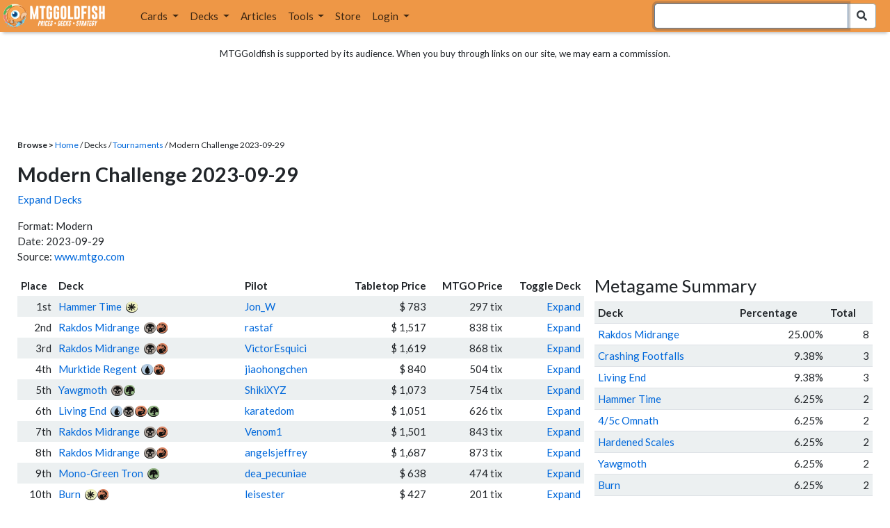

--- FILE ---
content_type: text/html; charset=utf-8
request_url: https://www.mtggoldfish.com/tournament/modern-challenge-2023-09-29
body_size: 12977
content:
<!DOCTYPE html PUBLIC "-//W3C//DTD HTML 4.01//EN" "http://www.w3.org/TR/html4/strict.dtd">
<html data-skip-ads='false' data-theme='light' lang='en' xmlns='http://www.w3.org/1999/xhtml'>
<head>
<script async='' src='https://www.googletagmanager.com/gtag/js?id=G-PS4ZC64YQQ'></script>
<script>
  window.dataLayer = window.dataLayer || [];
  function gtag(){dataLayer.push(arguments);}
  gtag('js', new Date());
  gtag('config', 'G-PS4ZC64YQQ');
</script>
<title>Modern Challenge 2023-09-29 (Modern) Decks</title>
<meta name="description" content="Modern Challenge 2023-09-29 (Modern) Magic: the Gathering deck lists with prices.">
<meta name="keywords" content="modern challenge 2023-09-29, modern, results, deck, decks, deck list, tournament, daily event, finish, top 8, magic, mtg, magic the gathering, magic the gathering online, mtgo, mtg arena, arena, tabletop, daily events">
<meta property="og:title" content="Modern Challenge 2023-09-29 (Modern) Decks">
<meta property="og:type" content="website">
<meta property="og:url" content="https://www.mtggoldfish.com/tournament/modern-challenge-2023-09-29">
<meta property="og:description" content="Modern Challenge 2023-09-29 (Modern) Magic: the Gathering deck lists with prices.">
<meta name="twitter:card" content="summary">
<meta name="twitter:site" content="@mtggoldfish">
<link rel="alternate" type="application/atom+xml" title="ATOM" href="https://www.mtggoldfish.com/feed" />
<link rel="alternate" type="application/rss+xml" title="RSS" href="https://www.mtggoldfish.com/feed.rss" />
<link href='https://assets1.mtggoldfish.com/assets/goldfish-32-921a4c78.png' rel='apple-touch-icon'>
<link href='https://assets1.mtggoldfish.com/assets/goldfish-72-20ed8757.png' rel='apple-touch-icon' sizes='72x72'>
<link href='https://assets1.mtggoldfish.com/assets/goldfish-114-5f1ede8f.png' rel='apple-touch-icon' sizes='114x114'>
<link href='https://assets1.mtggoldfish.com/assets/goldfish-144-ca2cdea7.png' rel='apple-touch-icon' sizes='144x144'>
<link href='https://assets1.mtggoldfish.com/assets/goldfish-64-2bca3035.png' rel='apple-touch-icon-precomposed'>
<link href='https://assets1.mtggoldfish.com/assets/goldfish-32-921a4c78.png' rel='shortcut icon' type='image/png'>
<link href='https://fonts.googleapis.com/css?family=Montserrat|Open+Sans:400,700,800|Roboto' rel='stylesheet'>
<link href='https://fonts.googleapis.com/css?family=Lato:400,900' rel='stylesheet' type='text/css'>
<link href='https://use.fontawesome.com/releases/v5.5.0/css/all.css' rel='stylesheet'>
<link href='//cdn.jsdelivr.net/npm/mana-font@latest/css/mana.css' rel='stylesheet' type='text/css'>
<link href='//cdn.jsdelivr.net/npm/keyrune@latest/css/keyrune.css' rel='stylesheet' type='text/css'>
<link href='https://cdnjs.cloudflare.com/ajax/libs/codemirror/5.48.4/codemirror.min.css' rel='stylesheet'>
<!-- Editor's Style -->
<link href='https://uicdn.toast.com/editor/2.5.2/toastui-editor.min.css' rel='stylesheet'>
<meta content='text/html; charset=utf-8' http-equiv='Content-Type'>
<meta content='width=device-width, initial-scale=1' name='viewport'>
<meta content='false' name='turbo-prefetch'>
<meta name="csrf-param" content="authenticity_token" />
<meta name="csrf-token" content="g-mOF7qUVaoFQizn_EBK-vFPYfL5DQ3i-vgINpVt8Huc8A0yCQ_dls0rAw-Ti9Jh-_MTTOTxccHO9cZt5YV-ZA" />
<link rel="stylesheet" href="https://assets1.mtggoldfish.com/assets/application-955b98ca.css" media="all" data-turbo-track="reload" />
<link rel="stylesheet" href="https://assets1.mtggoldfish.com/assets/print-84d9104c.css" media="print" data-turbo-track="reload" />
<script>
  (function () {
    var q = [];
    // Queue functions to run AFTER your app is interactive
    window.__onAppBoot = function (fn) { q ? q.push(fn) : fn(); };
    // Call this once your app is ready (end of your init)
    window.__markAppBootReady = function () {
      if (!q) return;
      var run = q; q = null;
      for (var i = 0; i < run.length; i++) { try { run[i](); } catch (_) {} }
    };
    // Failsafe: if your app never signals ready, run queued tasks anyway
    setTimeout(function () { if (q) window.__markAppBootReady(); }, 8000);
  })();
</script>
<link crossorigin='true' href='https://hb.vntsm.com' rel='preconnect'>
<script src="https://assets1.mtggoldfish.com/assets/application-d1493091.js" crossorigin="anonymous" defer="defer" type="module" data-turbo-track="reload" data-app-bundle="1"></script>
<script src="https://assets1.mtggoldfish.com/assets/google_analytics-b6142d13.js" defer="defer"></script>
<script>
  (function () {
    function loadVNTSM() {
      var s = document.createElement('script');
      s.src = "https://hb.vntsm.com/v4/live/vms/sites/mtggoldfish.com/index.js";
      s.async = true;
      s.crossOrigin = "anonymous";
      document.head.appendChild(s);
    }
    if (window.__onAppBoot) {
      __onAppBoot(loadVNTSM);
    } else if (document.readyState !== "loading") {
      setTimeout(loadVNTSM, 0);
    } else {
      addEventListener("DOMContentLoaded", function () { setTimeout(loadVNTSM, 0); }, { once: true });
    }
  })();
</script>
</head>
<body class=''>
<img alt="MTGGoldfish" class="layout-print-logo" src="https://assets1.mtggoldfish.com/assets/print-logo-dea946e2.png" />
<header class='layout-v3'>
<nav class='primary-navigation navbar navbar-expand-xl navbar-light'>
<div class='navbar-logo-container'>
<a href="/"><img class="layout-brand-image layout-brand-circle img-circle" alt="MTGGoldfish Icon" src="https://assets1.mtggoldfish.com/assets/mtggoldfish-mobile-nav-icon-a82857eb.png" />
<img class="layout-header-banner-logo-img layout-brand-long" alt="MTGGoldfish Logo" src="https://assets1.mtggoldfish.com/assets/mtggoldfish-website-logo-b633b084.png" />
</a></div>
<button aria-controls='navbarSupportedContent' aria-expanded='false' aria-label='Toggle navigation' class='navbar-toggler' data-target='#navbarSupportedContent' data-toggle='collapse' type='button'>
<img src="https://assets1.mtggoldfish.com/assets/svg/navbar-toggler-icon-6eacfdc1.svg" />
</button>
<form class="layout-searchbar-mobile" role="search" action="/q" accept-charset="UTF-8" method="get"><div class='layout-header-search-menu'>
<a aria-label="Home" href="/"><img class="layout-header-search-menu-logo" alt="MTGGoldfish Home" src="https://assets1.mtggoldfish.com/assets/logo-with-type-d0226f6f.png" />
</a><div class='input-group layout-navbar-input-group'>
<input type="search" name="query_string" id="query_string" class="form-control layout-search-input autocomplete-card-id-submit" autofocus="autofocus" />
<label class='sr-only' for='query_string'>Search Bar</label>
<div class='input-group-append'>
<button aria-label='Search Submit' class='fa fa-search btn btn-secondary layout-navbar-search-btn' type='submit'></button>
</div>
</div>
</div>
</form><div class='collapse navbar-collapse' id='navbarSupportedContent'>
<ul class='navbar-nav'>
<li class='nav-item dropdown'>
<a class='nav-link dropdown-toggle' data-toggle='dropdown' href='#'>
Cards
</a>
<ul class='dropdown-menu' role='menu'>
<li>
<div class='dropdown-item'>
<a href="/spoilers/Lorwyn+Eclipsed"><img alt="ECL" style="height: 20px; margin-right: 5px;" src="https://images1.mtggoldfish.com/mtg_sets/MTGECL_expsymb_m.png" />
Lorwyn Eclipsed
</a></div>
</li>
<li>
<div class='dropdown-item'>
<a href="/spoilers/Marvel+Super+Heroes"><img alt="MSH" style="height: 20px; margin-right: 5px;" src="https://images1.mtggoldfish.com/mtg_sets/6YwO4pyGY6.webp" />
Marvel Super Heroes
</a></div>
</li>
<li>
<div class='dropdown-item'>
<a href="/spoilers/Teenage+Mutant+Ninja+Turtles"><img alt="TMT" style="height: 20px; margin-right: 5px;" src="https://images1.mtggoldfish.com/mtg_sets/rjtcEAtV9y.png" />
TMNT
</a></div>
</li>
<li class='dropdown-divider' role='presentation'></li>
<li><a class="dropdown-item" href="/prices/select">Sets</a></li>
<li><a class="dropdown-item" href="/format-staples/standard">Popular</a></li>
<li class='dropdown-divider' role='presentation'></li>
<li><a class="dropdown-item" href="/prices/standard">Prices</a></li>
<li><a class="dropdown-item" href="/movers/standard">Movers and Shakers</a></li>
<li class='dropdown-divider' role='presentation'></li>
<li><a class="dropdown-item" href="/proxies/new">Create Proxies</a></li>
</ul>
</li>
<li class='nav-item dropdown'>
<a class='nav-link dropdown-toggle' data-toggle='dropdown' href='#'>
Decks
</a>
<ul class='dropdown-menu' role='menu'>
<li><a class="dropdown-item" href="/metagame/standard">Popular Decks / Metagame</a></li>
<li><a class="dropdown-item" href="/deck/custom/standard">User Submitted Decks</a></li>
<li class='dropdown-divider' role='presentation'></li>
<li><a class="dropdown-item" href="/decks/new">Create a Deck</a></li>
<li><a class="dropdown-item" href="/tools/deck_pricer">Price a Deck</a></li>
<li class='dropdown-divider' role='presentation'></li>
<li><a class="dropdown-item" href="/deck_searches/new">Deck Search</a></li>
<li><a class="dropdown-item" href="/tournament_searches/new">Tournaments</a></li>
<li class='dropdown-divider' role='presentation'></li>
<li><a class="dropdown-item" href="/superbrew">SuperBrew</a></li>
<li class='dropdown-divider' role='presentation'></li>
<li><a class="dropdown-item" href="/decks">My Decks</a></li>
</ul>
</li>
<li class='nav-item'>
<a class="nav-link" href="/articles">Articles</a>
</li>
<li class='nav-item dropdown'>
<a class='nav-link dropdown-toggle' data-toggle='dropdown' href='#'>
Tools
</a>
<ul class='dropdown-menu' role='menu'>
<li><a class="dropdown-item" href="/portfolio">My Collection</a></li>
<li><a class="dropdown-item" href="/decks">My Decks</a></li>
<li><a class="dropdown-item" href="/price_alerts">My Price Alerts</a></li>
<li class='dropdown-divider' role='presentation'></li>
<li><a class="dropdown-item" href="/premium">Premium Membership</a></li>
</ul>
</li>
<li class='nav-item'>
<a class="nav-link" href="https://www.mtggoldfishmerch.com">Store</a>
</li>
<li class='nav-item dropdown'>
<a class='nav-link dropdown-toggle' data-target='#login-modal' data-toggle='modal' href='#'>
Login
</a>
</li>
</ul>
</div>
</nav>
</header>
<main class='cd-main-content'>
<div class='container-fluid layout-container-fluid'>
<div class='layout-affiliate-disclosure'>
MTGGoldfish is supported by its audience. When you buy through links on our site, we may earn a commission.
<div class='layout-ads-top-container'>
<div id='ad-layout-header'></div>
</div>
</div>
<div id='error'>

</div>
<div class='layout-breadcrumb'>
<strong>Browse &gt;</strong>
<a href="/">Home</a> / Decks /
<a href="/tournaments/all">Tournaments</a> /
Modern Challenge 2023-09-29
</div>
<h2>Modern Challenge 2023-09-29</h2>
<p>
<a class="tournament-decklist-collapse" href="javascript:void(0)">Expand Decks</a>
</p>
<p>
Format: Modern
<br>
 Date: 2023-09-29
<br>
Source:
<a href="https://www.mtgo.com/en/mtgo/decklist/modern-challenge-2023-09-2912583597">www.mtgo.com</a>
</p>
<div class='deck-display'>
<div class='deck-display-left-contents'>
<table class='table-tournament'>
<thead>
<tr>
<th>Place</th>
<th>Deck</th>
<th>Pilot</th>
<th class='responsive-column text-right'>Tabletop Price</th>
<th class='responsive-column text-right'>MTGO Price</th>
<th class='text-right'>Toggle Deck</th>
</tr>
</thead>
<tr class='tournament-decklist-odd'>
<td class='text-right'>
1st
</td>
<td>
<a href="/deck/5893006">Hammer Time</a>
<span class='manacost' aria-label='mana cost: white'><i class='ms ms-w ms-cost ms-shadow'></i></span>
</td>
<td>
<a href="/player/Jon_W">Jon_W</a>
</td>
<td class='responsive-column text-right'>$ 783</td>
<td class='responsive-column text-right'>297 tix</td>
<td class='text-right tournament-decklist-toggle' data-deckId='5893006'><a href="javascript:expand_deck(5893006)">Expand</a></td>
</tr>
<tr class='tournament-decklist' data-deckId='5893006' style='display: none;'>
<td class='tournament-deck-container' colspan='6'>
<ins class='widget-deck-placeholder-manual' data-id='5893006'>
<div class='text-center'>
<img alt="Loading Indicator" class="ajax-spinner" src="https://assets1.mtggoldfish.com/assets/ajax-spinner-7edc440e.gif" />
</div>
</ins>

</td>
</tr>
<tr class='tournament-decklist-event'>
<td class='text-right'>
2nd
</td>
<td>
<a href="/deck/5893027">Rakdos Midrange</a>
<span class='manacost' aria-label='mana cost: black red'><i class='ms ms-b ms-cost ms-shadow'></i><i class='ms ms-r ms-cost ms-shadow'></i></span>
</td>
<td>
<a href="/player/rastaf">rastaf</a>
</td>
<td class='responsive-column text-right'>$ 1,517</td>
<td class='responsive-column text-right'>838 tix</td>
<td class='text-right tournament-decklist-toggle' data-deckId='5893027'><a href="javascript:expand_deck(5893027)">Expand</a></td>
</tr>
<tr class='tournament-decklist' data-deckId='5893027' style='display: none;'>
<td class='tournament-deck-container' colspan='6'>
<ins class='widget-deck-placeholder-manual' data-id='5893027'>
<div class='text-center'>
<img alt="Loading Indicator" class="ajax-spinner" src="https://assets1.mtggoldfish.com/assets/ajax-spinner-7edc440e.gif" />
</div>
</ins>

</td>
</tr>
<tr class='tournament-decklist-odd'>
<td class='text-right'>
3rd
</td>
<td>
<a href="/deck/5893029">Rakdos Midrange</a>
<span class='manacost' aria-label='mana cost: black red'><i class='ms ms-b ms-cost ms-shadow'></i><i class='ms ms-r ms-cost ms-shadow'></i></span>
</td>
<td>
<a href="/player/VictorEsquici">VictorEsquici</a>
</td>
<td class='responsive-column text-right'>$ 1,619</td>
<td class='responsive-column text-right'>868 tix</td>
<td class='text-right tournament-decklist-toggle' data-deckId='5893029'><a href="javascript:expand_deck(5893029)">Expand</a></td>
</tr>
<tr class='tournament-decklist' data-deckId='5893029' style='display: none;'>
<td class='tournament-deck-container' colspan='6'>
<ins class='widget-deck-placeholder-manual' data-id='5893029'>
<div class='text-center'>
<img alt="Loading Indicator" class="ajax-spinner" src="https://assets1.mtggoldfish.com/assets/ajax-spinner-7edc440e.gif" />
</div>
</ins>

</td>
</tr>
<tr class='tournament-decklist-event'>
<td class='text-right'>
4th
</td>
<td>
<a href="/deck/5893036">Murktide Regent</a>
<span class='manacost' aria-label='mana cost: blue red'><i class='ms ms-u ms-cost ms-shadow'></i><i class='ms ms-r ms-cost ms-shadow'></i></span>
</td>
<td>
<a href="/player/jiaohongchen">jiaohongchen</a>
</td>
<td class='responsive-column text-right'>$ 840</td>
<td class='responsive-column text-right'>504 tix</td>
<td class='text-right tournament-decklist-toggle' data-deckId='5893036'><a href="javascript:expand_deck(5893036)">Expand</a></td>
</tr>
<tr class='tournament-decklist' data-deckId='5893036' style='display: none;'>
<td class='tournament-deck-container' colspan='6'>
<ins class='widget-deck-placeholder-manual' data-id='5893036'>
<div class='text-center'>
<img alt="Loading Indicator" class="ajax-spinner" src="https://assets1.mtggoldfish.com/assets/ajax-spinner-7edc440e.gif" />
</div>
</ins>

</td>
</tr>
<tr class='tournament-decklist-odd'>
<td class='text-right'>
5th
</td>
<td>
<a href="/deck/5893011">Yawgmoth</a>
<span class='manacost' aria-label='mana cost: black green'><i class='ms ms-b ms-cost ms-shadow'></i><i class='ms ms-g ms-cost ms-shadow'></i></span>
</td>
<td>
<a href="/player/ShikiXYZ">ShikiXYZ</a>
</td>
<td class='responsive-column text-right'>$ 1,073</td>
<td class='responsive-column text-right'>754 tix</td>
<td class='text-right tournament-decklist-toggle' data-deckId='5893011'><a href="javascript:expand_deck(5893011)">Expand</a></td>
</tr>
<tr class='tournament-decklist' data-deckId='5893011' style='display: none;'>
<td class='tournament-deck-container' colspan='6'>
<ins class='widget-deck-placeholder-manual' data-id='5893011'>
<div class='text-center'>
<img alt="Loading Indicator" class="ajax-spinner" src="https://assets1.mtggoldfish.com/assets/ajax-spinner-7edc440e.gif" />
</div>
</ins>

</td>
</tr>
<tr class='tournament-decklist-event'>
<td class='text-right'>
6th
</td>
<td>
<a href="/deck/5893014">Living End</a>
<span class='manacost' aria-label='mana cost: blue black red green'><i class='ms ms-u ms-cost ms-shadow'></i><i class='ms ms-b ms-cost ms-shadow'></i><i class='ms ms-r ms-cost ms-shadow'></i><i class='ms ms-g ms-cost ms-shadow'></i></span>
</td>
<td>
<a href="/player/karatedom">karatedom</a>
</td>
<td class='responsive-column text-right'>$ 1,051</td>
<td class='responsive-column text-right'>626 tix</td>
<td class='text-right tournament-decklist-toggle' data-deckId='5893014'><a href="javascript:expand_deck(5893014)">Expand</a></td>
</tr>
<tr class='tournament-decklist' data-deckId='5893014' style='display: none;'>
<td class='tournament-deck-container' colspan='6'>
<ins class='widget-deck-placeholder-manual' data-id='5893014'>
<div class='text-center'>
<img alt="Loading Indicator" class="ajax-spinner" src="https://assets1.mtggoldfish.com/assets/ajax-spinner-7edc440e.gif" />
</div>
</ins>

</td>
</tr>
<tr class='tournament-decklist-odd'>
<td class='text-right'>
7th
</td>
<td>
<a href="/deck/5893007">Rakdos Midrange</a>
<span class='manacost' aria-label='mana cost: black red'><i class='ms ms-b ms-cost ms-shadow'></i><i class='ms ms-r ms-cost ms-shadow'></i></span>
</td>
<td>
<a href="/player/Venom1">Venom1</a>
</td>
<td class='responsive-column text-right'>$ 1,501</td>
<td class='responsive-column text-right'>843 tix</td>
<td class='text-right tournament-decklist-toggle' data-deckId='5893007'><a href="javascript:expand_deck(5893007)">Expand</a></td>
</tr>
<tr class='tournament-decklist' data-deckId='5893007' style='display: none;'>
<td class='tournament-deck-container' colspan='6'>
<ins class='widget-deck-placeholder-manual' data-id='5893007'>
<div class='text-center'>
<img alt="Loading Indicator" class="ajax-spinner" src="https://assets1.mtggoldfish.com/assets/ajax-spinner-7edc440e.gif" />
</div>
</ins>

</td>
</tr>
<tr class='tournament-decklist-event'>
<td class='text-right'>
8th
</td>
<td>
<a href="/deck/5893028">Rakdos Midrange</a>
<span class='manacost' aria-label='mana cost: black red'><i class='ms ms-b ms-cost ms-shadow'></i><i class='ms ms-r ms-cost ms-shadow'></i></span>
</td>
<td>
<a href="/player/angelsjeffrey">angelsjeffrey</a>
</td>
<td class='responsive-column text-right'>$ 1,687</td>
<td class='responsive-column text-right'>873 tix</td>
<td class='text-right tournament-decklist-toggle' data-deckId='5893028'><a href="javascript:expand_deck(5893028)">Expand</a></td>
</tr>
<tr class='tournament-decklist' data-deckId='5893028' style='display: none;'>
<td class='tournament-deck-container' colspan='6'>
<ins class='widget-deck-placeholder-manual' data-id='5893028'>
<div class='text-center'>
<img alt="Loading Indicator" class="ajax-spinner" src="https://assets1.mtggoldfish.com/assets/ajax-spinner-7edc440e.gif" />
</div>
</ins>

</td>
</tr>
<tr class='tournament-decklist-odd'>
<td class='text-right'>
9th
</td>
<td>
<a href="/deck/5893026">Mono-Green Tron</a>
<span class='manacost' aria-label='mana cost: green'><i class='ms ms-g ms-cost ms-shadow'></i></span>
</td>
<td>
<a href="/player/dea_pecuniae">dea_pecuniae</a>
</td>
<td class='responsive-column text-right'>$ 638</td>
<td class='responsive-column text-right'>474 tix</td>
<td class='text-right tournament-decklist-toggle' data-deckId='5893026'><a href="javascript:expand_deck(5893026)">Expand</a></td>
</tr>
<tr class='tournament-decklist' data-deckId='5893026' style='display: none;'>
<td class='tournament-deck-container' colspan='6'>
<ins class='widget-deck-placeholder-manual' data-id='5893026'>
<div class='text-center'>
<img alt="Loading Indicator" class="ajax-spinner" src="https://assets1.mtggoldfish.com/assets/ajax-spinner-7edc440e.gif" />
</div>
</ins>

</td>
</tr>
<tr class='tournament-decklist-event'>
<td class='text-right'>
10th
</td>
<td>
<a href="/deck/5893012">Burn</a>
<span class='manacost' aria-label='mana cost: white red'><i class='ms ms-w ms-cost ms-shadow'></i><i class='ms ms-r ms-cost ms-shadow'></i></span>
</td>
<td>
<a href="/player/leisester">leisester</a>
</td>
<td class='responsive-column text-right'>$ 427</td>
<td class='responsive-column text-right'>201 tix</td>
<td class='text-right tournament-decklist-toggle' data-deckId='5893012'><a href="javascript:expand_deck(5893012)">Expand</a></td>
</tr>
<tr class='tournament-decklist' data-deckId='5893012' style='display: none;'>
<td class='tournament-deck-container' colspan='6'>
<ins class='widget-deck-placeholder-manual' data-id='5893012'>
<div class='text-center'>
<img alt="Loading Indicator" class="ajax-spinner" src="https://assets1.mtggoldfish.com/assets/ajax-spinner-7edc440e.gif" />
</div>
</ins>

</td>
</tr>
<tr class='tournament-decklist-odd'>
<td class='text-right'>
11th
</td>
<td>
<a href="/deck/5893020">Living End</a>
<span class='manacost' aria-label='mana cost: blue black red green'><i class='ms ms-u ms-cost ms-shadow'></i><i class='ms ms-b ms-cost ms-shadow'></i><i class='ms ms-r ms-cost ms-shadow'></i><i class='ms ms-g ms-cost ms-shadow'></i></span>
</td>
<td>
<a href="/player/Sparky165">Sparky165</a>
</td>
<td class='responsive-column text-right'>$ 782</td>
<td class='responsive-column text-right'>389 tix</td>
<td class='text-right tournament-decklist-toggle' data-deckId='5893020'><a href="javascript:expand_deck(5893020)">Expand</a></td>
</tr>
<tr class='tournament-decklist' data-deckId='5893020' style='display: none;'>
<td class='tournament-deck-container' colspan='6'>
<ins class='widget-deck-placeholder-manual' data-id='5893020'>
<div class='text-center'>
<img alt="Loading Indicator" class="ajax-spinner" src="https://assets1.mtggoldfish.com/assets/ajax-spinner-7edc440e.gif" />
</div>
</ins>

</td>
</tr>
<tr class='tournament-decklist-event'>
<td class='text-right'>
12th
</td>
<td>
<a href="/deck/5893009">Hammer Time</a>
<span class='manacost' aria-label='mana cost: white blue'><i class='ms ms-w ms-cost ms-shadow'></i><i class='ms ms-u ms-cost ms-shadow'></i></span>
</td>
<td>
<a href="/player/jvidarte">jvidarte</a>
</td>
<td class='responsive-column text-right'>$ 781</td>
<td class='responsive-column text-right'>292 tix</td>
<td class='text-right tournament-decklist-toggle' data-deckId='5893009'><a href="javascript:expand_deck(5893009)">Expand</a></td>
</tr>
<tr class='tournament-decklist' data-deckId='5893009' style='display: none;'>
<td class='tournament-deck-container' colspan='6'>
<ins class='widget-deck-placeholder-manual' data-id='5893009'>
<div class='text-center'>
<img alt="Loading Indicator" class="ajax-spinner" src="https://assets1.mtggoldfish.com/assets/ajax-spinner-7edc440e.gif" />
</div>
</ins>

</td>
</tr>
<tr class='tournament-decklist-odd'>
<td class='text-right'>
13th
</td>
<td>
<a href="/deck/5893025">Rakdos Midrange</a>
<span class='manacost' aria-label='mana cost: black red'><i class='ms ms-b ms-cost ms-shadow'></i><i class='ms ms-r ms-cost ms-shadow'></i></span>
</td>
<td>
<a href="/player/sMann2.0">sMann2.0</a>
</td>
<td class='responsive-column text-right'>$ 1,073</td>
<td class='responsive-column text-right'>734 tix</td>
<td class='text-right tournament-decklist-toggle' data-deckId='5893025'><a href="javascript:expand_deck(5893025)">Expand</a></td>
</tr>
<tr class='tournament-decklist' data-deckId='5893025' style='display: none;'>
<td class='tournament-deck-container' colspan='6'>
<ins class='widget-deck-placeholder-manual' data-id='5893025'>
<div class='text-center'>
<img alt="Loading Indicator" class="ajax-spinner" src="https://assets1.mtggoldfish.com/assets/ajax-spinner-7edc440e.gif" />
</div>
</ins>

</td>
</tr>
<tr class='tournament-decklist-event'>
<td class='text-right'>
14th
</td>
<td>
<a href="/deck/5893034">URG</a>
<span class='manacost' aria-label='mana cost: blue red green'><i class='ms ms-u ms-cost ms-shadow'></i><i class='ms ms-r ms-cost ms-shadow'></i><i class='ms ms-g ms-cost ms-shadow'></i></span>
</td>
<td>
<a href="/player/ScreenwriterNY">ScreenwriterNY</a>
</td>
<td class='responsive-column text-right'>$ 801</td>
<td class='responsive-column text-right'>608 tix</td>
<td class='text-right tournament-decklist-toggle' data-deckId='5893034'><a href="javascript:expand_deck(5893034)">Expand</a></td>
</tr>
<tr class='tournament-decklist' data-deckId='5893034' style='display: none;'>
<td class='tournament-deck-container' colspan='6'>
<ins class='widget-deck-placeholder-manual' data-id='5893034'>
<div class='text-center'>
<img alt="Loading Indicator" class="ajax-spinner" src="https://assets1.mtggoldfish.com/assets/ajax-spinner-7edc440e.gif" />
</div>
</ins>

</td>
</tr>
<tr class='tournament-decklist-odd'>
<td class='text-right'>
15th
</td>
<td>
<a href="/deck/5893017">Goryo&#39;s Vengeance</a>
<span class='manacost' aria-label='mana cost: white blue black red'><i class='ms ms-w ms-cost ms-shadow'></i><i class='ms ms-u ms-cost ms-shadow'></i><i class='ms ms-b ms-cost ms-shadow'></i><i class='ms ms-r ms-cost ms-shadow'></i></span>
</td>
<td>
<a href="/player/Slasher21">Slasher21</a>
</td>
<td class='responsive-column text-right'>$ 1,115</td>
<td class='responsive-column text-right'>572 tix</td>
<td class='text-right tournament-decklist-toggle' data-deckId='5893017'><a href="javascript:expand_deck(5893017)">Expand</a></td>
</tr>
<tr class='tournament-decklist' data-deckId='5893017' style='display: none;'>
<td class='tournament-deck-container' colspan='6'>
<ins class='widget-deck-placeholder-manual' data-id='5893017'>
<div class='text-center'>
<img alt="Loading Indicator" class="ajax-spinner" src="https://assets1.mtggoldfish.com/assets/ajax-spinner-7edc440e.gif" />
</div>
</ins>

</td>
</tr>
<tr class='tournament-decklist-event'>
<td class='text-right'>
16th
</td>
<td>
<a href="/deck/5893021">Crashing Footfalls</a>
<span class='manacost' aria-label='mana cost: blue red green'><i class='ms ms-u ms-cost ms-shadow'></i><i class='ms ms-r ms-cost ms-shadow'></i><i class='ms ms-g ms-cost ms-shadow'></i></span>
</td>
<td>
<a href="/player/katabami2">katabami2</a>
</td>
<td class='responsive-column text-right'>$ 1,083</td>
<td class='responsive-column text-right'>476 tix</td>
<td class='text-right tournament-decklist-toggle' data-deckId='5893021'><a href="javascript:expand_deck(5893021)">Expand</a></td>
</tr>
<tr class='tournament-decklist' data-deckId='5893021' style='display: none;'>
<td class='tournament-deck-container' colspan='6'>
<ins class='widget-deck-placeholder-manual' data-id='5893021'>
<div class='text-center'>
<img alt="Loading Indicator" class="ajax-spinner" src="https://assets1.mtggoldfish.com/assets/ajax-spinner-7edc440e.gif" />
</div>
</ins>

</td>
</tr>
<tr class='tournament-decklist-odd'>
<td class='text-right'>
17th
</td>
<td>
<a href="/deck/5893022">Rakdos Midrange</a>
<span class='manacost' aria-label='mana cost: black red'><i class='ms ms-b ms-cost ms-shadow'></i><i class='ms ms-r ms-cost ms-shadow'></i></span>
</td>
<td>
<a href="/player/_GGN_">_GGN_</a>
</td>
<td class='responsive-column text-right'>$ 1,498</td>
<td class='responsive-column text-right'>853 tix</td>
<td class='text-right tournament-decklist-toggle' data-deckId='5893022'><a href="javascript:expand_deck(5893022)">Expand</a></td>
</tr>
<tr class='tournament-decklist' data-deckId='5893022' style='display: none;'>
<td class='tournament-deck-container' colspan='6'>
<ins class='widget-deck-placeholder-manual' data-id='5893022'>
<div class='text-center'>
<img alt="Loading Indicator" class="ajax-spinner" src="https://assets1.mtggoldfish.com/assets/ajax-spinner-7edc440e.gif" />
</div>
</ins>

</td>
</tr>
<tr class='tournament-decklist-event'>
<td class='text-right'>
18th
</td>
<td>
<a href="/deck/5893008">4c Omnath</a>
<span class='manacost' aria-label='mana cost: white blue red green'><i class='ms ms-w ms-cost ms-shadow'></i><i class='ms ms-u ms-cost ms-shadow'></i><i class='ms ms-r ms-cost ms-shadow'></i><i class='ms ms-g ms-cost ms-shadow'></i></span>
</td>
<td>
<a href="/player/xhpc007">xhpc007</a>
</td>
<td class='responsive-column text-right'>$ 1,516</td>
<td class='responsive-column text-right'>994 tix</td>
<td class='text-right tournament-decklist-toggle' data-deckId='5893008'><a href="javascript:expand_deck(5893008)">Expand</a></td>
</tr>
<tr class='tournament-decklist' data-deckId='5893008' style='display: none;'>
<td class='tournament-deck-container' colspan='6'>
<ins class='widget-deck-placeholder-manual' data-id='5893008'>
<div class='text-center'>
<img alt="Loading Indicator" class="ajax-spinner" src="https://assets1.mtggoldfish.com/assets/ajax-spinner-7edc440e.gif" />
</div>
</ins>

</td>
</tr>
<tr class='tournament-decklist-odd'>
<td class='text-right'>
19th
</td>
<td>
<a href="/deck/5893023">Rakdos Midrange</a>
<span class='manacost' aria-label='mana cost: black red'><i class='ms ms-b ms-cost ms-shadow'></i><i class='ms ms-r ms-cost ms-shadow'></i></span>
</td>
<td>
<a href="/player/_Batutinha_">_Batutinha_</a>
</td>
<td class='responsive-column text-right'>$ 1,498</td>
<td class='responsive-column text-right'>853 tix</td>
<td class='text-right tournament-decklist-toggle' data-deckId='5893023'><a href="javascript:expand_deck(5893023)">Expand</a></td>
</tr>
<tr class='tournament-decklist' data-deckId='5893023' style='display: none;'>
<td class='tournament-deck-container' colspan='6'>
<ins class='widget-deck-placeholder-manual' data-id='5893023'>
<div class='text-center'>
<img alt="Loading Indicator" class="ajax-spinner" src="https://assets1.mtggoldfish.com/assets/ajax-spinner-7edc440e.gif" />
</div>
</ins>

</td>
</tr>
<tr class='tournament-decklist-event'>
<td class='text-right'>
20th
</td>
<td>
<a href="/deck/5893032">Mono-Black Coffers</a>
<span class='manacost' aria-label='mana cost: black'><i class='ms ms-b ms-cost ms-shadow'></i></span>
</td>
<td>
<a href="/player/Im_Nestea">Im_Nestea</a>
</td>
<td class='responsive-column text-right'>$ 1,022</td>
<td class='responsive-column text-right'>646 tix</td>
<td class='text-right tournament-decklist-toggle' data-deckId='5893032'><a href="javascript:expand_deck(5893032)">Expand</a></td>
</tr>
<tr class='tournament-decklist' data-deckId='5893032' style='display: none;'>
<td class='tournament-deck-container' colspan='6'>
<ins class='widget-deck-placeholder-manual' data-id='5893032'>
<div class='text-center'>
<img alt="Loading Indicator" class="ajax-spinner" src="https://assets1.mtggoldfish.com/assets/ajax-spinner-7edc440e.gif" />
</div>
</ins>

</td>
</tr>
<tr class='tournament-decklist-odd'>
<td class='text-right'>
21st
</td>
<td>
<a href="/deck/5893010">Mono-Green Hardened Scales</a>
<span class='manacost' aria-label='mana cost: green'><i class='ms ms-g ms-cost ms-shadow'></i></span>
</td>
<td>
<a href="/player/Dejekt">Dejekt</a>
</td>
<td class='responsive-column text-right'>$ 965</td>
<td class='responsive-column text-right'>431 tix</td>
<td class='text-right tournament-decklist-toggle' data-deckId='5893010'><a href="javascript:expand_deck(5893010)">Expand</a></td>
</tr>
<tr class='tournament-decklist' data-deckId='5893010' style='display: none;'>
<td class='tournament-deck-container' colspan='6'>
<ins class='widget-deck-placeholder-manual' data-id='5893010'>
<div class='text-center'>
<img alt="Loading Indicator" class="ajax-spinner" src="https://assets1.mtggoldfish.com/assets/ajax-spinner-7edc440e.gif" />
</div>
</ins>

</td>
</tr>
<tr class='tournament-decklist-event'>
<td class='text-right'>
22nd
</td>
<td>
<a href="/deck/5893031">Crashing Footfalls</a>
<span class='manacost' aria-label='mana cost: blue red green'><i class='ms ms-u ms-cost ms-shadow'></i><i class='ms ms-r ms-cost ms-shadow'></i><i class='ms ms-g ms-cost ms-shadow'></i></span>
</td>
<td>
<a href="/player/KonradAnt">KonradAnt</a>
</td>
<td class='responsive-column text-right'>$ 1,141</td>
<td class='responsive-column text-right'>575 tix</td>
<td class='text-right tournament-decklist-toggle' data-deckId='5893031'><a href="javascript:expand_deck(5893031)">Expand</a></td>
</tr>
<tr class='tournament-decklist' data-deckId='5893031' style='display: none;'>
<td class='tournament-deck-container' colspan='6'>
<ins class='widget-deck-placeholder-manual' data-id='5893031'>
<div class='text-center'>
<img alt="Loading Indicator" class="ajax-spinner" src="https://assets1.mtggoldfish.com/assets/ajax-spinner-7edc440e.gif" />
</div>
</ins>

</td>
</tr>
<tr class='tournament-decklist-odd'>
<td class='text-right'>
23rd
</td>
<td>
<a href="/deck/5893019">4c Omnath</a>
<span class='manacost' aria-label='mana cost: white blue red green'><i class='ms ms-w ms-cost ms-shadow'></i><i class='ms ms-u ms-cost ms-shadow'></i><i class='ms ms-r ms-cost ms-shadow'></i><i class='ms ms-g ms-cost ms-shadow'></i></span>
</td>
<td>
<a href="/player/jessy_samek">jessy_samek</a>
</td>
<td class='responsive-column text-right'>$ 1,386</td>
<td class='responsive-column text-right'>1,044 tix</td>
<td class='text-right tournament-decklist-toggle' data-deckId='5893019'><a href="javascript:expand_deck(5893019)">Expand</a></td>
</tr>
<tr class='tournament-decklist' data-deckId='5893019' style='display: none;'>
<td class='tournament-deck-container' colspan='6'>
<ins class='widget-deck-placeholder-manual' data-id='5893019'>
<div class='text-center'>
<img alt="Loading Indicator" class="ajax-spinner" src="https://assets1.mtggoldfish.com/assets/ajax-spinner-7edc440e.gif" />
</div>
</ins>

</td>
</tr>
<tr class='tournament-decklist-event'>
<td class='text-right'>
24th
</td>
<td>
<a href="/deck/5893033">Mono-Green Hardened Scales</a>
<span class='manacost' aria-label='mana cost: green'><i class='ms ms-g ms-cost ms-shadow'></i></span>
</td>
<td>
<a href="/player/galatriste">galatriste</a>
</td>
<td class='responsive-column text-right'>$ 912</td>
<td class='responsive-column text-right'>429 tix</td>
<td class='text-right tournament-decklist-toggle' data-deckId='5893033'><a href="javascript:expand_deck(5893033)">Expand</a></td>
</tr>
<tr class='tournament-decklist' data-deckId='5893033' style='display: none;'>
<td class='tournament-deck-container' colspan='6'>
<ins class='widget-deck-placeholder-manual' data-id='5893033'>
<div class='text-center'>
<img alt="Loading Indicator" class="ajax-spinner" src="https://assets1.mtggoldfish.com/assets/ajax-spinner-7edc440e.gif" />
</div>
</ins>

</td>
</tr>
<tr class='tournament-decklist-odd'>
<td class='text-right'>
25th
</td>
<td>
<a href="/deck/5893013">Crashing Footfalls</a>
<span class='manacost' aria-label='mana cost: blue red green'><i class='ms ms-u ms-cost ms-shadow'></i><i class='ms ms-r ms-cost ms-shadow'></i><i class='ms ms-g ms-cost ms-shadow'></i></span>
</td>
<td>
<a href="/player/Momimomi">Momimomi</a>
</td>
<td class='responsive-column text-right'>$ 1,089</td>
<td class='responsive-column text-right'>530 tix</td>
<td class='text-right tournament-decklist-toggle' data-deckId='5893013'><a href="javascript:expand_deck(5893013)">Expand</a></td>
</tr>
<tr class='tournament-decklist' data-deckId='5893013' style='display: none;'>
<td class='tournament-deck-container' colspan='6'>
<ins class='widget-deck-placeholder-manual' data-id='5893013'>
<div class='text-center'>
<img alt="Loading Indicator" class="ajax-spinner" src="https://assets1.mtggoldfish.com/assets/ajax-spinner-7edc440e.gif" />
</div>
</ins>

</td>
</tr>
<tr class='tournament-decklist-event'>
<td class='text-right'>
26th
</td>
<td>
<a href="/deck/5893035">Jund Saga</a>
<span class='manacost' aria-label='mana cost: black red green'><i class='ms ms-b ms-cost ms-shadow'></i><i class='ms ms-r ms-cost ms-shadow'></i><i class='ms ms-g ms-cost ms-shadow'></i></span>
</td>
<td>
<a href="/player/Accelerator_GTR">Accelerator_GTR</a>
</td>
<td class='responsive-column text-right'>$ 1,207</td>
<td class='responsive-column text-right'>633 tix</td>
<td class='text-right tournament-decklist-toggle' data-deckId='5893035'><a href="javascript:expand_deck(5893035)">Expand</a></td>
</tr>
<tr class='tournament-decklist' data-deckId='5893035' style='display: none;'>
<td class='tournament-deck-container' colspan='6'>
<ins class='widget-deck-placeholder-manual' data-id='5893035'>
<div class='text-center'>
<img alt="Loading Indicator" class="ajax-spinner" src="https://assets1.mtggoldfish.com/assets/ajax-spinner-7edc440e.gif" />
</div>
</ins>

</td>
</tr>
<tr class='tournament-decklist-odd'>
<td class='text-right'>
27th
</td>
<td>
<a href="/deck/5893016">Burn</a>
<span class='manacost' aria-label='mana cost: white red'><i class='ms ms-w ms-cost ms-shadow'></i><i class='ms ms-r ms-cost ms-shadow'></i></span>
</td>
<td>
<a href="/player/christopdeck">christopdeck</a>
</td>
<td class='responsive-column text-right'>$ 280</td>
<td class='responsive-column text-right'>169 tix</td>
<td class='text-right tournament-decklist-toggle' data-deckId='5893016'><a href="javascript:expand_deck(5893016)">Expand</a></td>
</tr>
<tr class='tournament-decklist' data-deckId='5893016' style='display: none;'>
<td class='tournament-deck-container' colspan='6'>
<ins class='widget-deck-placeholder-manual' data-id='5893016'>
<div class='text-center'>
<img alt="Loading Indicator" class="ajax-spinner" src="https://assets1.mtggoldfish.com/assets/ajax-spinner-7edc440e.gif" />
</div>
</ins>

</td>
</tr>
<tr class='tournament-decklist-event'>
<td class='text-right'>
28th
</td>
<td>
<a href="/deck/5893024">Grixis Death&#39;s Shadow</a>
<span class='manacost' aria-label='mana cost: blue black red'><i class='ms ms-u ms-cost ms-shadow'></i><i class='ms ms-b ms-cost ms-shadow'></i><i class='ms ms-r ms-cost ms-shadow'></i></span>
</td>
<td>
<a href="/player/104">104</a>
</td>
<td class='responsive-column text-right'>$ 928</td>
<td class='responsive-column text-right'>464 tix</td>
<td class='text-right tournament-decklist-toggle' data-deckId='5893024'><a href="javascript:expand_deck(5893024)">Expand</a></td>
</tr>
<tr class='tournament-decklist' data-deckId='5893024' style='display: none;'>
<td class='tournament-deck-container' colspan='6'>
<ins class='widget-deck-placeholder-manual' data-id='5893024'>
<div class='text-center'>
<img alt="Loading Indicator" class="ajax-spinner" src="https://assets1.mtggoldfish.com/assets/ajax-spinner-7edc440e.gif" />
</div>
</ins>

</td>
</tr>
<tr class='tournament-decklist-odd'>
<td class='text-right'>
29th
</td>
<td>
<a href="/deck/5893015">Living End</a>
<span class='manacost' aria-label='mana cost: blue black red green'><i class='ms ms-u ms-cost ms-shadow'></i><i class='ms ms-b ms-cost ms-shadow'></i><i class='ms ms-r ms-cost ms-shadow'></i><i class='ms ms-g ms-cost ms-shadow'></i></span>
</td>
<td>
<a href="/player/Anonymous">Anonymous</a>
</td>
<td class='responsive-column text-right'>$ 1,051</td>
<td class='responsive-column text-right'>626 tix</td>
<td class='text-right tournament-decklist-toggle' data-deckId='5893015'><a href="javascript:expand_deck(5893015)">Expand</a></td>
</tr>
<tr class='tournament-decklist' data-deckId='5893015' style='display: none;'>
<td class='tournament-deck-container' colspan='6'>
<ins class='widget-deck-placeholder-manual' data-id='5893015'>
<div class='text-center'>
<img alt="Loading Indicator" class="ajax-spinner" src="https://assets1.mtggoldfish.com/assets/ajax-spinner-7edc440e.gif" />
</div>
</ins>

</td>
</tr>
<tr class='tournament-decklist-event'>
<td class='text-right'>
30th
</td>
<td>
<a href="/deck/5893005">Rakdos Midrange</a>
<span class='manacost' aria-label='mana cost: black red'><i class='ms ms-b ms-cost ms-shadow'></i><i class='ms ms-r ms-cost ms-shadow'></i></span>
</td>
<td>
<a href="/player/Golgarburr">Golgarburr</a>
</td>
<td class='responsive-column text-right'>$ 1,503</td>
<td class='responsive-column text-right'>849 tix</td>
<td class='text-right tournament-decklist-toggle' data-deckId='5893005'><a href="javascript:expand_deck(5893005)">Expand</a></td>
</tr>
<tr class='tournament-decklist' data-deckId='5893005' style='display: none;'>
<td class='tournament-deck-container' colspan='6'>
<ins class='widget-deck-placeholder-manual' data-id='5893005'>
<div class='text-center'>
<img alt="Loading Indicator" class="ajax-spinner" src="https://assets1.mtggoldfish.com/assets/ajax-spinner-7edc440e.gif" />
</div>
</ins>

</td>
</tr>
<tr class='tournament-decklist-odd'>
<td class='text-right'>
31st
</td>
<td>
<a href="/deck/5893018">Yawgmoth</a>
<span class='manacost' aria-label='mana cost: black green'><i class='ms ms-b ms-cost ms-shadow'></i><i class='ms ms-g ms-cost ms-shadow'></i></span>
</td>
<td>
<a href="/player/claudioh">claudioh</a>
</td>
<td class='responsive-column text-right'>$ 1,033</td>
<td class='responsive-column text-right'>568 tix</td>
<td class='text-right tournament-decklist-toggle' data-deckId='5893018'><a href="javascript:expand_deck(5893018)">Expand</a></td>
</tr>
<tr class='tournament-decklist' data-deckId='5893018' style='display: none;'>
<td class='tournament-deck-container' colspan='6'>
<ins class='widget-deck-placeholder-manual' data-id='5893018'>
<div class='text-center'>
<img alt="Loading Indicator" class="ajax-spinner" src="https://assets1.mtggoldfish.com/assets/ajax-spinner-7edc440e.gif" />
</div>
</ins>

</td>
</tr>
<tr class='tournament-decklist-event'>
<td class='text-right'>
32nd
</td>
<td>
<a href="/deck/5893030">URG</a>
<span class='manacost' aria-label='mana cost: blue red green'><i class='ms ms-u ms-cost ms-shadow'></i><i class='ms ms-r ms-cost ms-shadow'></i><i class='ms ms-g ms-cost ms-shadow'></i></span>
</td>
<td>
<a href="/player/SvenSveeterSven">SvenSveeterSven</a>
</td>
<td class='responsive-column text-right'>$ 517</td>
<td class='responsive-column text-right'>203 tix</td>
<td class='text-right tournament-decklist-toggle' data-deckId='5893030'><a href="javascript:expand_deck(5893030)">Expand</a></td>
</tr>
<tr class='tournament-decklist' data-deckId='5893030' style='display: none;'>
<td class='tournament-deck-container' colspan='6'>
<ins class='widget-deck-placeholder-manual' data-id='5893030'>
<div class='text-center'>
<img alt="Loading Indicator" class="ajax-spinner" src="https://assets1.mtggoldfish.com/assets/ajax-spinner-7edc440e.gif" />
</div>
</ins>

</td>
</tr>
</table>

<div class='tournament-pagination'>
<nav class="pagy-bootstrap nav" aria-label="Page"><ul class="pagination"><li class="page-item prev disabled"><a role="link" class="page-link" aria-disabled="true" aria-label="Previous">&lt;</a></li><li class="page-item active"><a role="link" class="page-link" aria-current="page" aria-disabled="true">1</a></li><li class="page-item next disabled"><a role="link" class="page-link" aria-disabled="true" aria-label="Next">&gt;</a></li></ul></nav>
</div>
<div class='tournament-pagination-info'>
Displaying <b>1 - 32</b> of <b>32</b> in total.
</div>
<h3>New Cards Being Played</h3>
<table class='table-sm table-striped table-tournament-new-cards'>
<tr>
<th>Card</th>
<th>Decks</th>
</tr>
<tr>
<td>
<span class='card_name'><a data-card-id="Lightning Bolt &lt;Thrum of the Vestige&gt; [FCA]" data-full-image="https://cdn1.mtggoldfish.com/images/gf/Lightning%2BBolt%2B%253CThrum%2Bof%2Bthe%2BVestige%253E%2B%255BFCA%255D.jpg" rel="popover" href="/price/Final+Fantasy+Through+the+Ages/Lightning+Bolt-Thrum+of+the+Vestige#paper">Lightning Bolt</a></span>
(13)
</td>
<td>
<a href="/deck/5893005">Rakdos Midrange</a>
(30th)
,
<a href="/deck/5893008">4c Omnath</a>
(18th)
,
<a href="/deck/5893012">Burn</a>
(10th)
,
<a href="/deck/5893016">Burn</a>
(27th)
,
<a href="/deck/5893019">4c Omnath</a>
(23rd)
,
...
</td>
</tr>
<tr>
<td>
<span class='card_name'><a data-card-id="Force of Negation &lt;borderless&gt; [TLE]" data-full-image="https://cdn1.mtggoldfish.com/images/gf/Force%2Bof%2BNegation%2B%253Cborderless%253E%2B%255BTLE%255D.jpg" rel="popover" href="/price/Avatar+the+Last+Airbender+Eternal/Force+of+Negation-borderless#paper">Force of Negation</a></span>
(8)
</td>
<td>
<a href="/deck/5893013">Crashing Footfalls</a>
(25th)
,
<a href="/deck/5893014">Living End</a>
(6th)
,
<a href="/deck/5893015">Living End</a>
(29th)
,
<a href="/deck/5893020">Living End</a>
(11th)
,
<a href="/deck/5893021">Crashing Footfalls</a>
(16th)
,
...
</td>
</tr>
<tr>
<td>
<span class='card_name'><a data-card-id="Cityscape Leveler &lt;borderless&gt; [TLE]" data-full-image="https://cdn1.mtggoldfish.com/images/gf/Cityscape%2BLeveler%2B%253Cborderless%253E%2B%255BTLE%255D.jpg" rel="popover" href="/price/Avatar+the+Last+Airbender+Eternal/Cityscape+Leveler-borderless#paper">Cityscape Leveler</a></span>
(3)
</td>
<td>
<a href="/deck/5893026">Mono-Green Tron</a>
(9th)
,
<a href="/deck/5893032">Mono-Black Coffers</a>
(20th)
,
<a href="/deck/5893034">URG</a>
(14th)
</td>
</tr>
<tr>
<td>
<span class='card_name'><a data-card-id="Sunbaked Canyon &lt;borderless&gt; [TLE]" data-full-image="https://cdn1.mtggoldfish.com/images/gf/Sunbaked%2BCanyon%2B%253Cborderless%253E%2B%255BTLE%255D.jpg" rel="popover" href="/price/Avatar+the+Last+Airbender+Eternal/Sunbaked+Canyon-borderless#paper">Sunbaked Canyon</a></span>
(2)
</td>
<td>
<a href="/deck/5893012">Burn</a>
(10th)
,
<a href="/deck/5893016">Burn</a>
(27th)
</td>
</tr>
<tr>
<td>
<span class='card_name'><a data-card-id="Drannith Magistrate &lt;Mayor Tong of Chin Village - borderless&gt; [TLE]" data-full-image="https://cdn1.mtggoldfish.com/images/gf/Drannith%2BMagistrate%2B%253CMayor%2BTong%2Bof%2BChin%2BVillage%2B-%2Bborderless%253E%2B%255BTLE%255D.jpg" rel="popover" href="/price/Avatar+the+Last+Airbender+Eternal/Drannith+Magistrate-Mayor+Tong+of+Chin+Village+-+borderless#paper">Drannith Magistrate</a></span>
(1)
</td>
<td>
<a href="/deck/5893006">Hammer Time</a>
(1st)
</td>
</tr>
<tr>
<td>
<span class='card_name'><a data-card-id="Explore [BLC]" data-full-image="https://cdn1.mtggoldfish.com/images/gf/Explore%2B%255BBLC%255D.jpg" rel="popover" href="/price/Bloomburrow+Commander/Explore#paper">Explore</a></span>
(1)
</td>
<td>
<a href="/deck/5893034">URG</a>
(14th)
</td>
</tr>
<tr>
<td>
<span class='card_name'><a data-card-id="Consider [TLE]" data-full-image="https://cdn1.mtggoldfish.com/images/gf/Consider%2B%255BTLE%255D.jpg" rel="popover" href="/price/Avatar+the+Last+Airbender+Eternal/Consider#paper">Consider</a></span>
(1)
</td>
<td>
<a href="/deck/5893036">Murktide Regent</a>
(4th)
</td>
</tr>
</table>
</div>
<div class='deck-display-right-contents'>
<h3 style='margin-top: 0;'>Metagame Summary</h3>
<table class='table table-striped table-sm'>
<tr>
<th>Deck</th>
<th>Percentage</th>
<th>Total</th>
</tr>
<tr>
<td>
<a href="/archetype/3373">Rakdos Midrange</a>
</td>
<td class='text-right'>25.00%</td>
<td class='text-right'>8</td>
</tr>
<tr>
<td>
<a href="/archetype/13310">Crashing Footfalls</a>
</td>
<td class='text-right'>9.38%</td>
<td class='text-right'>3</td>
</tr>
<tr>
<td>
<a href="/archetype/16868">Living End</a>
</td>
<td class='text-right'>9.38%</td>
<td class='text-right'>3</td>
</tr>
<tr>
<td>
<a href="/archetype/6181">Hammer Time</a>
</td>
<td class='text-right'>6.25%</td>
<td class='text-right'>2</td>
</tr>
<tr>
<td>
<a href="/archetype/17018">4/5c Omnath</a>
</td>
<td class='text-right'>6.25%</td>
<td class='text-right'>2</td>
</tr>
<tr>
<td>
<a href="/archetype/488">Hardened Scales</a>
</td>
<td class='text-right'>6.25%</td>
<td class='text-right'>2</td>
</tr>
<tr>
<td>
<a href="/archetype/17017">Yawgmoth</a>
</td>
<td class='text-right'>6.25%</td>
<td class='text-right'>2</td>
</tr>
<tr>
<td>
<a href="/archetype/461">Burn</a>
</td>
<td class='text-right'>6.25%</td>
<td class='text-right'>2</td>
</tr>
<tr>
<td>
Other
</td>
<td class='text-right'>6.25%</td>
<td class='text-right'>2</td>
</tr>
<tr>
<td>
<a href="/archetype/500">Goryo&#39;s Vengeance</a>
</td>
<td class='text-right'>3.12%</td>
<td class='text-right'>1</td>
</tr>
<tr>
<td>
<a href="/archetype/472">Death&#39;s Shadow</a>
</td>
<td class='text-right'>3.12%</td>
<td class='text-right'>1</td>
</tr>
<tr>
<td>
<a href="/archetype/16811">Mono-Green Tron</a>
</td>
<td class='text-right'>3.12%</td>
<td class='text-right'>1</td>
</tr>
<tr>
<td>
<a href="/archetype/18882">Mono-Black Coffers</a>
</td>
<td class='text-right'>3.12%</td>
<td class='text-right'>1</td>
</tr>
<tr>
<td>
<a href="/archetype/20677">Jund Saga</a>
</td>
<td class='text-right'>3.12%</td>
<td class='text-right'>1</td>
</tr>
<tr>
<td>
<a href="/archetype/16824">Murktide Regent</a>
</td>
<td class='text-right'>3.12%</td>
<td class='text-right'>1</td>
</tr>
<tr>
<td>Total</td>
<td class='text-right'>100.00%</td>
<td class='text-right'>32</td>
</tr>
</table>
<h3>Most-Played Cards</h3>
<table class='table table-bordered table-striped table-sm table-staples table-staples-compact'>
<thead>
<tr>
<th colspan='4'>Top Cards</th>
</tr>
</thead>
<tr>
<th></th>
<th>Card</th>
<th class='text-right'>Copies</th>
<th class='text-right'>Decks</th>
</tr>
<tr>
<td class='col-rank'>1</td>
<td>
<span class='card_name'><a data-card-id="Orcish Bowmasters [LTR]" data-full-image="https://cdn1.mtggoldfish.com/images/gf/Orcish%2BBowmasters%2B%255BLTR%255D.jpg" rel="popover" href="/price/The+Lord+of+the+Rings+Tales+of+Middle+Earth/Orcish+Bowmasters">Orcish Bowmasters</a></span>
</td>
<td class='text-right'>54</td>
<td class='text-right'>44%</td>
</tr>
<tr>
<td class='col-rank'>2</td>
<td>
<span class='card_name'><a data-card-id="Fury [ECC]" data-full-image="https://cdn1.mtggoldfish.com/images/gf/Fury%2B%255BECC%255D.jpg" rel="popover" href="/price/Lorwyn+Eclipsed+Commander/Fury">Fury</a></span>
</td>
<td class='text-right'>53</td>
<td class='text-right'>50%</td>
</tr>
<tr>
<td class='col-rank'>3</td>
<td>
<span class='card_name'><a data-card-id="Grief [MH2]" data-full-image="https://cdn1.mtggoldfish.com/images/gf/Grief%2B%255BMH2%255D.jpg" rel="popover" href="/price/Modern+Horizons+2/Grief">Grief</a></span>
</td>
<td class='text-right'>48</td>
<td class='text-right'>38%</td>
</tr>
<tr>
<td class='col-rank'>4</td>
<td>
<span class='card_name'><a data-card-id="Thoughtseize &lt;showcase&gt; [OTP]" data-full-image="https://cdn1.mtggoldfish.com/images/gf/Thoughtseize%2B%253Cshowcase%253E%2B%255BOTP%255D.jpg" rel="popover" href="/price/Breaking+News/Thoughtseize-showcase">Thoughtseize</a></span>
</td>
<td class='text-right'>44</td>
<td class='text-right'>38%</td>
</tr>
<tr>
<td class='col-rank'>5</td>
<td>
<span class='card_name'><a data-card-id="Ragavan, Nimble Pilferer &lt;Zidane Tribal&gt; [FCA]" data-full-image="https://cdn1.mtggoldfish.com/images/gf/Ragavan%252C%2BNimble%2BPilferer%2B%253CZidane%2BTribal%253E%2B%255BFCA%255D.jpg" rel="popover" href="/price/Final+Fantasy+Through+the+Ages/Ragavan+Nimble+Pilferer-Zidane+Tribal">Ragavan, Nimble Pilferer</a></span>
</td>
<td class='text-right'>43</td>
<td class='text-right'>34%</td>
</tr>
<tr>
<td class='col-rank'>6</td>
<td>
<span class='card_name'><a data-card-id="Fable of the Mirror-Breaker [NEO]" data-full-image="https://cdn1.mtggoldfish.com/images/gf/Fable%2Bof%2Bthe%2BMirror-Breaker%2B%255BNEO%255D.jpg" rel="popover" href="/price/Kamigawa+Neon+Dynasty/Fable+of+the+Mirror-Breaker">Fable of the Mirror-Breaker</a></span>
</td>
<td class='text-right'>36</td>
<td class='text-right'>28%</td>
</tr>
<tr>
<td class='col-rank'>7</td>
<td>
<span class='card_name'><a data-card-id="Chalice of the Void [MMA]" data-full-image="https://cdn1.mtggoldfish.com/images/gf/Chalice%2Bof%2Bthe%2BVoid%2B%255BMMA%255D.jpg" rel="popover" href="/price/Modern+Masters/Chalice+of+the+Void">Chalice of the Void</a></span>
</td>
<td class='text-right'>35</td>
<td class='text-right'>59%</td>
</tr>
<tr>
<td class='col-rank'>8</td>
<td>
<span class='card_name'><a data-card-id="Dauthi Voidwalker [TDC]" data-full-image="https://cdn1.mtggoldfish.com/images/gf/Dauthi%2BVoidwalker%2B%255BTDC%255D.jpg" rel="popover" href="/price/Tarkir+Dragonstorm+Commander/Dauthi+Voidwalker">Dauthi Voidwalker</a></span>
</td>
<td class='text-right'>32</td>
<td class='text-right'>25%</td>
</tr>
<tr>
<td class='col-rank'>9</td>
<td>
<span class='card_name'><a data-card-id="Not Dead After All [WOE]" data-full-image="https://cdn1.mtggoldfish.com/images/gf/Not%2BDead%2BAfter%2BAll%2B%255BWOE%255D.jpg" rel="popover" href="/price/Wilds+of+Eldraine/Not+Dead+After+All">Not Dead After All</a></span>
</td>
<td class='text-right'>32</td>
<td class='text-right'>25%</td>
</tr>
<tr>
<td class='col-rank'>10</td>
<td>
<span class='card_name'><a data-card-id="Lightning Bolt &lt;Thrum of the Vestige&gt; [FCA]" data-full-image="https://cdn1.mtggoldfish.com/images/gf/Lightning%2BBolt%2B%253CThrum%2Bof%2Bthe%2BVestige%253E%2B%255BFCA%255D.jpg" rel="popover" href="/price/Final+Fantasy+Through+the+Ages/Lightning+Bolt-Thrum+of+the+Vestige">Lightning Bolt</a></span>
</td>
<td class='text-right'>31</td>
<td class='text-right'>41%</td>
</tr>
</table>

<div class='tournament-ad'>
  <script async src="//pagead2.googlesyndication.com/pagead/js/adsbygoogle.js"></script>
  <!-- LargeRectangle -->
  <ins class="adsbygoogle"
       style="display:inline-block;width:336px;height:280px"
       data-ad-client="ca-pub-3850819253959099"
       data-ad-slot="5034053168"></ins>
  <script>
  (adsbygoogle = window.adsbygoogle || []).push({});
  </script>

</div>
<div class='tournament-staples-image-tiles'>
<div aria-label='Image of Orcish Bowmasters' class='card-tile' role='img'>
<div class='card-image-tile' style='background-image: url(&#39;https://cdn1.mtggoldfish.com/images/gf/Orcish%2BBowmasters%2B%255BLTR%255D.jpg&#39;);'></div>
</div>

<div aria-label='Image of Fury' class='card-tile' role='img'>
<div class='card-image-tile' style='background-image: url(&#39;https://cdn1.mtggoldfish.com/images/gf/Fury%2B%255BECC%255D.jpg&#39;);'></div>
</div>

</div>
<table class='table table-bordered table-striped table-sm table-staples table-staples-compact'>
<thead>
<tr>
<th colspan='4'>Top Creatures</th>
</tr>
</thead>
<tr>
<th></th>
<th>Card</th>
<th class='text-right'>Copies</th>
<th class='text-right'>Decks</th>
</tr>
<tr>
<td class='col-rank'>1</td>
<td>
<span class='card_name'><a data-card-id="Orcish Bowmasters [LTR]" data-full-image="https://cdn1.mtggoldfish.com/images/gf/Orcish%2BBowmasters%2B%255BLTR%255D.jpg" rel="popover" href="/price/The+Lord+of+the+Rings+Tales+of+Middle+Earth/Orcish+Bowmasters">Orcish Bowmasters</a></span>
</td>
<td class='text-right'>54</td>
<td class='text-right'>44%</td>
</tr>
<tr>
<td class='col-rank'>2</td>
<td>
<span class='card_name'><a data-card-id="Fury [ECC]" data-full-image="https://cdn1.mtggoldfish.com/images/gf/Fury%2B%255BECC%255D.jpg" rel="popover" href="/price/Lorwyn+Eclipsed+Commander/Fury">Fury</a></span>
</td>
<td class='text-right'>53</td>
<td class='text-right'>50%</td>
</tr>
<tr>
<td class='col-rank'>3</td>
<td>
<span class='card_name'><a data-card-id="Grief [MH2]" data-full-image="https://cdn1.mtggoldfish.com/images/gf/Grief%2B%255BMH2%255D.jpg" rel="popover" href="/price/Modern+Horizons+2/Grief">Grief</a></span>
</td>
<td class='text-right'>48</td>
<td class='text-right'>38%</td>
</tr>
<tr>
<td class='col-rank'>4</td>
<td>
<span class='card_name'><a data-card-id="Ragavan, Nimble Pilferer &lt;Zidane Tribal&gt; [FCA]" data-full-image="https://cdn1.mtggoldfish.com/images/gf/Ragavan%252C%2BNimble%2BPilferer%2B%253CZidane%2BTribal%253E%2B%255BFCA%255D.jpg" rel="popover" href="/price/Final+Fantasy+Through+the+Ages/Ragavan+Nimble+Pilferer-Zidane+Tribal">Ragavan, Nimble Pilferer</a></span>
</td>
<td class='text-right'>43</td>
<td class='text-right'>34%</td>
</tr>
<tr>
<td class='col-rank'>5</td>
<td>
<span class='card_name'><a data-card-id="Dauthi Voidwalker [TDC]" data-full-image="https://cdn1.mtggoldfish.com/images/gf/Dauthi%2BVoidwalker%2B%255BTDC%255D.jpg" rel="popover" href="/price/Tarkir+Dragonstorm+Commander/Dauthi+Voidwalker">Dauthi Voidwalker</a></span>
</td>
<td class='text-right'>32</td>
<td class='text-right'>25%</td>
</tr>
<tr>
<td class='col-rank'>6</td>
<td>
<span class='card_name'><a data-card-id="Endurance [ECC]" data-full-image="https://cdn1.mtggoldfish.com/images/gf/Endurance%2B%255BECC%255D.jpg" rel="popover" href="/price/Lorwyn+Eclipsed+Commander/Endurance">Endurance</a></span>
</td>
<td class='text-right'>28</td>
<td class='text-right'>31%</td>
</tr>
<tr>
<td class='col-rank'>7</td>
<td>
<span class='card_name'><a data-card-id="Shardless Agent [MH2]" data-full-image="https://cdn1.mtggoldfish.com/images/gf/Shardless%2BAgent%2B%255BMH2%255D.jpg" rel="popover" href="/price/Modern+Horizons+2/Shardless+Agent">Shardless Agent</a></span>
</td>
<td class='text-right'>24</td>
<td class='text-right'>19%</td>
</tr>
<tr>
<td class='col-rank'>8</td>
<td>
<span class='card_name'><a data-card-id="Subtlety [MH2]" data-full-image="https://cdn1.mtggoldfish.com/images/gf/Subtlety%2B%255BMH2%255D.jpg" rel="popover" href="/price/Modern+Horizons+2/Subtlety">Subtlety</a></span>
</td>
<td class='text-right'>23</td>
<td class='text-right'>25%</td>
</tr>
<tr>
<td class='col-rank'>9</td>
<td>
<span class='card_name'><a data-card-id="Sheoldred, the Apocalypse &lt;showcase&gt; [DMU]" data-full-image="https://cdn1.mtggoldfish.com/images/gf/Sheoldred%252C%2Bthe%2BApocalypse%2B%253Cshowcase%253E%2B%255BDMU%255D.jpg" rel="popover" href="/price/Dominaria+United/Sheoldred+the+Apocalypse-showcase">Sheoldred, the Apocalypse</a></span>
</td>
<td class='text-right'>19</td>
<td class='text-right'>31%</td>
</tr>
<tr>
<td class='col-rank'>10</td>
<td>
<span class='card_name'><a data-card-id="Solitude [MH2]" data-full-image="https://cdn1.mtggoldfish.com/images/gf/Solitude%2B%255BMH2%255D.jpg" rel="popover" href="/price/Modern+Horizons+2/Solitude">Solitude</a></span>
</td>
<td class='text-right'>16</td>
<td class='text-right'>16%</td>
</tr>
</table>

<div class='tournament-staples-image-tiles'>
<div aria-label='Image of Thoughtseize' class='card-tile' role='img'>
<div class='card-image-tile' style='background-image: url(&#39;https://cdn1.mtggoldfish.com/images/gf/Thoughtseize%2B%253Cshowcase%253E%2B%255BOTP%255D.jpg&#39;);'></div>
</div>

<div aria-label='Image of Fable of the Mirror-Breaker' class='card-tile' role='img'>
<div class='card-image-tile' style='background-image: url(&#39;https://cdn1.mtggoldfish.com/images/gf/Fable%2Bof%2Bthe%2BMirror-Breaker%2B%255BNEO%255D.jpg&#39;);'></div>
</div>

</div>
<table class='table table-bordered table-striped table-sm table-staples table-staples-compact'>
<thead>
<tr>
<th colspan='4'>Top Spells</th>
</tr>
</thead>
<tr>
<th></th>
<th>Card</th>
<th class='text-right'>Copies</th>
<th class='text-right'>Decks</th>
</tr>
<tr>
<td class='col-rank'>1</td>
<td>
<span class='card_name'><a data-card-id="Thoughtseize &lt;showcase&gt; [OTP]" data-full-image="https://cdn1.mtggoldfish.com/images/gf/Thoughtseize%2B%253Cshowcase%253E%2B%255BOTP%255D.jpg" rel="popover" href="/price/Breaking+News/Thoughtseize-showcase">Thoughtseize</a></span>
</td>
<td class='text-right'>44</td>
<td class='text-right'>38%</td>
</tr>
<tr>
<td class='col-rank'>2</td>
<td>
<span class='card_name'><a data-card-id="Fable of the Mirror-Breaker [NEO]" data-full-image="https://cdn1.mtggoldfish.com/images/gf/Fable%2Bof%2Bthe%2BMirror-Breaker%2B%255BNEO%255D.jpg" rel="popover" href="/price/Kamigawa+Neon+Dynasty/Fable+of+the+Mirror-Breaker">Fable of the Mirror-Breaker</a></span>
</td>
<td class='text-right'>36</td>
<td class='text-right'>28%</td>
</tr>
<tr>
<td class='col-rank'>3</td>
<td>
<span class='card_name'><a data-card-id="Chalice of the Void [MMA]" data-full-image="https://cdn1.mtggoldfish.com/images/gf/Chalice%2Bof%2Bthe%2BVoid%2B%255BMMA%255D.jpg" rel="popover" href="/price/Modern+Masters/Chalice+of+the+Void">Chalice of the Void</a></span>
</td>
<td class='text-right'>35</td>
<td class='text-right'>59%</td>
</tr>
<tr>
<td class='col-rank'>4</td>
<td>
<span class='card_name'><a data-card-id="Not Dead After All [WOE]" data-full-image="https://cdn1.mtggoldfish.com/images/gf/Not%2BDead%2BAfter%2BAll%2B%255BWOE%255D.jpg" rel="popover" href="/price/Wilds+of+Eldraine/Not+Dead+After+All">Not Dead After All</a></span>
</td>
<td class='text-right'>32</td>
<td class='text-right'>25%</td>
</tr>
<tr>
<td class='col-rank'>5</td>
<td>
<span class='card_name'><a data-card-id="Lightning Bolt &lt;Thrum of the Vestige&gt; [FCA]" data-full-image="https://cdn1.mtggoldfish.com/images/gf/Lightning%2BBolt%2B%253CThrum%2Bof%2Bthe%2BVestige%253E%2B%255BFCA%255D.jpg" rel="popover" href="/price/Final+Fantasy+Through+the+Ages/Lightning+Bolt-Thrum+of+the+Vestige">Lightning Bolt</a></span>
</td>
<td class='text-right'>31</td>
<td class='text-right'>41%</td>
</tr>
<tr>
<td class='col-rank'>6</td>
<td>
<span class='card_name'><a data-card-id="Blood Moon [A25]" data-full-image="https://cdn1.mtggoldfish.com/images/gf/Blood%2BMoon%2B%255BA25%255D.jpg" rel="popover" href="/price/Masters+25/Blood+Moon">Blood Moon</a></span>
</td>
<td class='text-right'>27</td>
<td class='text-right'>31%</td>
</tr>
<tr>
<td class='col-rank'>7</td>
<td>
<span class='card_name'><a data-card-id="Force of Negation &lt;borderless&gt; [TLE]" data-full-image="https://cdn1.mtggoldfish.com/images/gf/Force%2Bof%2BNegation%2B%253Cborderless%253E%2B%255BTLE%255D.jpg" rel="popover" href="/price/Avatar+the+Last+Airbender+Eternal/Force+of+Negation-borderless">Force of Negation</a></span>
</td>
<td class='text-right'>27</td>
<td class='text-right'>25%</td>
</tr>
<tr>
<td class='col-rank'>8</td>
<td>
<span class='card_name'><a data-card-id="Engineered Explosives [2XM]" data-full-image="https://cdn1.mtggoldfish.com/images/gf/Engineered%2BExplosives%2B%255B2XM%255D.jpg" rel="popover" href="/price/Double+Masters/Engineered+Explosives">Engineered Explosives</a></span>
</td>
<td class='text-right'>26</td>
<td class='text-right'>47%</td>
</tr>
<tr>
<td class='col-rank'>9</td>
<td>
<span class='card_name'><a data-card-id="Terminate [ECC]" data-full-image="https://cdn1.mtggoldfish.com/images/gf/Terminate%2B%255BECC%255D.jpg" rel="popover" href="/price/Lorwyn+Eclipsed+Commander/Terminate">Terminate</a></span>
</td>
<td class='text-right'>26</td>
<td class='text-right'>31%</td>
</tr>
<tr>
<td class='col-rank'>10</td>
<td>
<span class='card_name'><a data-card-id="Violent Outburst [J25]" data-full-image="https://cdn1.mtggoldfish.com/images/gf/Violent%2BOutburst%2B%255BJ25%255D.jpg" rel="popover" href="/price/Foundations+Jumpstart/Violent+Outburst">Violent Outburst</a></span>
</td>
<td class='text-right'>24</td>
<td class='text-right'>19%</td>
</tr>
</table>

</div>
</div>
<div class='deck-slideshow-links hidden'>
<ul>
<li><a class="deck-slideshow-link" title="Hammer Time - Jon_W" href="/deck/visual/5893006?fullscreen=true">5893006</a></li>
<li><a class="deck-slideshow-link" title="Rakdos Midrange - rastaf" href="/deck/visual/5893027?fullscreen=true">5893027</a></li>
<li><a class="deck-slideshow-link" title="Rakdos Midrange - VictorEsquici" href="/deck/visual/5893029?fullscreen=true">5893029</a></li>
<li><a class="deck-slideshow-link" title="Murktide Regent - jiaohongchen" href="/deck/visual/5893036?fullscreen=true">5893036</a></li>
<li><a class="deck-slideshow-link" title="Yawgmoth - ShikiXYZ" href="/deck/visual/5893011?fullscreen=true">5893011</a></li>
<li><a class="deck-slideshow-link" title="Living End - karatedom" href="/deck/visual/5893014?fullscreen=true">5893014</a></li>
<li><a class="deck-slideshow-link" title="Rakdos Midrange - Venom1" href="/deck/visual/5893007?fullscreen=true">5893007</a></li>
<li><a class="deck-slideshow-link" title="Rakdos Midrange - angelsjeffrey" href="/deck/visual/5893028?fullscreen=true">5893028</a></li>
<li><a class="deck-slideshow-link" title="Mono-Green Tron - dea_pecuniae" href="/deck/visual/5893026?fullscreen=true">5893026</a></li>
<li><a class="deck-slideshow-link" title="Burn - leisester" href="/deck/visual/5893012?fullscreen=true">5893012</a></li>
<li><a class="deck-slideshow-link" title="Living End - Sparky165" href="/deck/visual/5893020?fullscreen=true">5893020</a></li>
<li><a class="deck-slideshow-link" title="Hammer Time - jvidarte" href="/deck/visual/5893009?fullscreen=true">5893009</a></li>
<li><a class="deck-slideshow-link" title="Rakdos Midrange - sMann2.0" href="/deck/visual/5893025?fullscreen=true">5893025</a></li>
<li><a class="deck-slideshow-link" title="URG - ScreenwriterNY" href="/deck/visual/5893034?fullscreen=true">5893034</a></li>
<li><a class="deck-slideshow-link" title="Goryo&#39;s Vengeance - Slasher21" href="/deck/visual/5893017?fullscreen=true">5893017</a></li>
<li><a class="deck-slideshow-link" title="Crashing Footfalls - katabami2" href="/deck/visual/5893021?fullscreen=true">5893021</a></li>
<li><a class="deck-slideshow-link" title="Rakdos Midrange - _GGN_" href="/deck/visual/5893022?fullscreen=true">5893022</a></li>
<li><a class="deck-slideshow-link" title="4c Omnath - xhpc007" href="/deck/visual/5893008?fullscreen=true">5893008</a></li>
<li><a class="deck-slideshow-link" title="Rakdos Midrange - _Batutinha_" href="/deck/visual/5893023?fullscreen=true">5893023</a></li>
<li><a class="deck-slideshow-link" title="Mono-Black Coffers - Im_Nestea" href="/deck/visual/5893032?fullscreen=true">5893032</a></li>
<li><a class="deck-slideshow-link" title="Mono-Green Hardened Scales - Dejekt" href="/deck/visual/5893010?fullscreen=true">5893010</a></li>
<li><a class="deck-slideshow-link" title="Crashing Footfalls - KonradAnt" href="/deck/visual/5893031?fullscreen=true">5893031</a></li>
<li><a class="deck-slideshow-link" title="4c Omnath - jessy_samek" href="/deck/visual/5893019?fullscreen=true">5893019</a></li>
<li><a class="deck-slideshow-link" title="Mono-Green Hardened Scales - galatriste" href="/deck/visual/5893033?fullscreen=true">5893033</a></li>
<li><a class="deck-slideshow-link" title="Crashing Footfalls - Momimomi" href="/deck/visual/5893013?fullscreen=true">5893013</a></li>
<li><a class="deck-slideshow-link" title="Jund Saga - Accelerator_GTR" href="/deck/visual/5893035?fullscreen=true">5893035</a></li>
<li><a class="deck-slideshow-link" title="Burn - christopdeck" href="/deck/visual/5893016?fullscreen=true">5893016</a></li>
<li><a class="deck-slideshow-link" title="Grixis Death&#39;s Shadow - 104" href="/deck/visual/5893024?fullscreen=true">5893024</a></li>
<li><a class="deck-slideshow-link" title="Living End - Anonymous" href="/deck/visual/5893015?fullscreen=true">5893015</a></li>
<li><a class="deck-slideshow-link" title="Rakdos Midrange - Golgarburr" href="/deck/visual/5893005?fullscreen=true">5893005</a></li>
<li><a class="deck-slideshow-link" title="Yawgmoth - claudioh" href="/deck/visual/5893018?fullscreen=true">5893018</a></li>
<li><a class="deck-slideshow-link" title="URG - SvenSveeterSven" href="/deck/visual/5893030?fullscreen=true">5893030</a></li>
</ul>
</div>
<script src="https://assets1.mtggoldfish.com/assets/metagame-37fde31f.js"></script>
<script>
  var mtggoldfishtag = mtggoldfishtag || {};
  mtggoldfishtag.cmd = mtggoldfishtag.cmd || [];
  
  mtggoldfishtag.cmd.push(function(){
    mtggoldfishtag.defineDecklist(5893006, null, null, null, null, null, null, 5893006);
  });
</script>
<script>
  var mtggoldfishtag = mtggoldfishtag || {};
  mtggoldfishtag.cmd = mtggoldfishtag.cmd || [];
  
  mtggoldfishtag.cmd.push(function(){
    mtggoldfishtag.defineDecklist(5893027, null, null, null, null, null, null, 5893027);
  });
</script>
<script>
  var mtggoldfishtag = mtggoldfishtag || {};
  mtggoldfishtag.cmd = mtggoldfishtag.cmd || [];
  
  mtggoldfishtag.cmd.push(function(){
    mtggoldfishtag.defineDecklist(5893029, null, null, null, null, null, null, 5893029);
  });
</script>
<script>
  var mtggoldfishtag = mtggoldfishtag || {};
  mtggoldfishtag.cmd = mtggoldfishtag.cmd || [];
  
  mtggoldfishtag.cmd.push(function(){
    mtggoldfishtag.defineDecklist(5893036, null, null, null, null, null, null, 5893036);
  });
</script>
<script>
  var mtggoldfishtag = mtggoldfishtag || {};
  mtggoldfishtag.cmd = mtggoldfishtag.cmd || [];
  
  mtggoldfishtag.cmd.push(function(){
    mtggoldfishtag.defineDecklist(5893011, null, null, null, null, null, null, 5893011);
  });
</script>
<script>
  var mtggoldfishtag = mtggoldfishtag || {};
  mtggoldfishtag.cmd = mtggoldfishtag.cmd || [];
  
  mtggoldfishtag.cmd.push(function(){
    mtggoldfishtag.defineDecklist(5893014, null, null, null, null, null, null, 5893014);
  });
</script>
<script>
  var mtggoldfishtag = mtggoldfishtag || {};
  mtggoldfishtag.cmd = mtggoldfishtag.cmd || [];
  
  mtggoldfishtag.cmd.push(function(){
    mtggoldfishtag.defineDecklist(5893007, null, null, null, null, null, null, 5893007);
  });
</script>
<script>
  var mtggoldfishtag = mtggoldfishtag || {};
  mtggoldfishtag.cmd = mtggoldfishtag.cmd || [];
  
  mtggoldfishtag.cmd.push(function(){
    mtggoldfishtag.defineDecklist(5893028, null, null, null, null, null, null, 5893028);
  });
</script>
<script>
  var mtggoldfishtag = mtggoldfishtag || {};
  mtggoldfishtag.cmd = mtggoldfishtag.cmd || [];
  
  mtggoldfishtag.cmd.push(function(){
    mtggoldfishtag.defineDecklist(5893026, null, null, null, null, null, null, 5893026);
  });
</script>
<script>
  var mtggoldfishtag = mtggoldfishtag || {};
  mtggoldfishtag.cmd = mtggoldfishtag.cmd || [];
  
  mtggoldfishtag.cmd.push(function(){
    mtggoldfishtag.defineDecklist(5893012, null, null, null, null, null, null, 5893012);
  });
</script>
<script>
  var mtggoldfishtag = mtggoldfishtag || {};
  mtggoldfishtag.cmd = mtggoldfishtag.cmd || [];
  
  mtggoldfishtag.cmd.push(function(){
    mtggoldfishtag.defineDecklist(5893020, null, null, null, null, null, null, 5893020);
  });
</script>
<script>
  var mtggoldfishtag = mtggoldfishtag || {};
  mtggoldfishtag.cmd = mtggoldfishtag.cmd || [];
  
  mtggoldfishtag.cmd.push(function(){
    mtggoldfishtag.defineDecklist(5893009, null, null, null, null, null, null, 5893009);
  });
</script>
<script>
  var mtggoldfishtag = mtggoldfishtag || {};
  mtggoldfishtag.cmd = mtggoldfishtag.cmd || [];
  
  mtggoldfishtag.cmd.push(function(){
    mtggoldfishtag.defineDecklist(5893025, null, null, null, null, null, null, 5893025);
  });
</script>
<script>
  var mtggoldfishtag = mtggoldfishtag || {};
  mtggoldfishtag.cmd = mtggoldfishtag.cmd || [];
  
  mtggoldfishtag.cmd.push(function(){
    mtggoldfishtag.defineDecklist(5893034, null, null, null, null, null, null, 5893034);
  });
</script>
<script>
  var mtggoldfishtag = mtggoldfishtag || {};
  mtggoldfishtag.cmd = mtggoldfishtag.cmd || [];
  
  mtggoldfishtag.cmd.push(function(){
    mtggoldfishtag.defineDecklist(5893017, null, null, null, null, null, null, 5893017);
  });
</script>
<script>
  var mtggoldfishtag = mtggoldfishtag || {};
  mtggoldfishtag.cmd = mtggoldfishtag.cmd || [];
  
  mtggoldfishtag.cmd.push(function(){
    mtggoldfishtag.defineDecklist(5893021, null, null, null, null, null, null, 5893021);
  });
</script>
<script>
  var mtggoldfishtag = mtggoldfishtag || {};
  mtggoldfishtag.cmd = mtggoldfishtag.cmd || [];
  
  mtggoldfishtag.cmd.push(function(){
    mtggoldfishtag.defineDecklist(5893022, null, null, null, null, null, null, 5893022);
  });
</script>
<script>
  var mtggoldfishtag = mtggoldfishtag || {};
  mtggoldfishtag.cmd = mtggoldfishtag.cmd || [];
  
  mtggoldfishtag.cmd.push(function(){
    mtggoldfishtag.defineDecklist(5893008, null, null, null, null, null, null, 5893008);
  });
</script>
<script>
  var mtggoldfishtag = mtggoldfishtag || {};
  mtggoldfishtag.cmd = mtggoldfishtag.cmd || [];
  
  mtggoldfishtag.cmd.push(function(){
    mtggoldfishtag.defineDecklist(5893023, null, null, null, null, null, null, 5893023);
  });
</script>
<script>
  var mtggoldfishtag = mtggoldfishtag || {};
  mtggoldfishtag.cmd = mtggoldfishtag.cmd || [];
  
  mtggoldfishtag.cmd.push(function(){
    mtggoldfishtag.defineDecklist(5893032, null, null, null, null, null, null, 5893032);
  });
</script>
<script>
  var mtggoldfishtag = mtggoldfishtag || {};
  mtggoldfishtag.cmd = mtggoldfishtag.cmd || [];
  
  mtggoldfishtag.cmd.push(function(){
    mtggoldfishtag.defineDecklist(5893010, null, null, null, null, null, null, 5893010);
  });
</script>
<script>
  var mtggoldfishtag = mtggoldfishtag || {};
  mtggoldfishtag.cmd = mtggoldfishtag.cmd || [];
  
  mtggoldfishtag.cmd.push(function(){
    mtggoldfishtag.defineDecklist(5893031, null, null, null, null, null, null, 5893031);
  });
</script>
<script>
  var mtggoldfishtag = mtggoldfishtag || {};
  mtggoldfishtag.cmd = mtggoldfishtag.cmd || [];
  
  mtggoldfishtag.cmd.push(function(){
    mtggoldfishtag.defineDecklist(5893019, null, null, null, null, null, null, 5893019);
  });
</script>
<script>
  var mtggoldfishtag = mtggoldfishtag || {};
  mtggoldfishtag.cmd = mtggoldfishtag.cmd || [];
  
  mtggoldfishtag.cmd.push(function(){
    mtggoldfishtag.defineDecklist(5893033, null, null, null, null, null, null, 5893033);
  });
</script>
<script>
  var mtggoldfishtag = mtggoldfishtag || {};
  mtggoldfishtag.cmd = mtggoldfishtag.cmd || [];
  
  mtggoldfishtag.cmd.push(function(){
    mtggoldfishtag.defineDecklist(5893013, null, null, null, null, null, null, 5893013);
  });
</script>
<script>
  var mtggoldfishtag = mtggoldfishtag || {};
  mtggoldfishtag.cmd = mtggoldfishtag.cmd || [];
  
  mtggoldfishtag.cmd.push(function(){
    mtggoldfishtag.defineDecklist(5893035, null, null, null, null, null, null, 5893035);
  });
</script>
<script>
  var mtggoldfishtag = mtggoldfishtag || {};
  mtggoldfishtag.cmd = mtggoldfishtag.cmd || [];
  
  mtggoldfishtag.cmd.push(function(){
    mtggoldfishtag.defineDecklist(5893016, null, null, null, null, null, null, 5893016);
  });
</script>
<script>
  var mtggoldfishtag = mtggoldfishtag || {};
  mtggoldfishtag.cmd = mtggoldfishtag.cmd || [];
  
  mtggoldfishtag.cmd.push(function(){
    mtggoldfishtag.defineDecklist(5893024, null, null, null, null, null, null, 5893024);
  });
</script>
<script>
  var mtggoldfishtag = mtggoldfishtag || {};
  mtggoldfishtag.cmd = mtggoldfishtag.cmd || [];
  
  mtggoldfishtag.cmd.push(function(){
    mtggoldfishtag.defineDecklist(5893015, null, null, null, null, null, null, 5893015);
  });
</script>
<script>
  var mtggoldfishtag = mtggoldfishtag || {};
  mtggoldfishtag.cmd = mtggoldfishtag.cmd || [];
  
  mtggoldfishtag.cmd.push(function(){
    mtggoldfishtag.defineDecklist(5893005, null, null, null, null, null, null, 5893005);
  });
</script>
<script>
  var mtggoldfishtag = mtggoldfishtag || {};
  mtggoldfishtag.cmd = mtggoldfishtag.cmd || [];
  
  mtggoldfishtag.cmd.push(function(){
    mtggoldfishtag.defineDecklist(5893018, null, null, null, null, null, null, 5893018);
  });
</script>
<script>
  var mtggoldfishtag = mtggoldfishtag || {};
  mtggoldfishtag.cmd = mtggoldfishtag.cmd || [];
  
  mtggoldfishtag.cmd.push(function(){
    mtggoldfishtag.defineDecklist(5893030, null, null, null, null, null, null, 5893030);
  });
</script>

</div>
</main>
<div class='layout-bottom-ad'>
<div id='ad-layout-footer-content'></div>
</div>
<div class='layout-bottom-banner'>
<div class='layout-bottom-contents'>
<h2 class='sr-only'>Layout Footer</h2>
<div class='layout-newsletter-panel'>
<p class='layout-newsletter-cta'>Never miss important MTG news again!</p>
<form class="form layout-newsletter-form" action="/subscriptions/new" accept-charset="UTF-8" method="get"><label class='sr-only' for='footer-subscription_email'>Email for Newsletter Subscription</label>
<input type="text" name="email" id="footer-subscription_email" value="" class="form-control layout-newsletter-input" placeholder="Email Address" />
<input type="submit" name="commit" value="Join!" class="btn btn-secondary btn-orange layout-newsletter-btn" data-disable-with="Join!" />
</form><p class='small' style='margin-top: 5px;'>All emails include an <a href="/subscriptions/unsubscribe">unsubscribe</a> link. You may opt-out at any time. See our <a href="/policies/privacy">privacy policy</a>.</p>
<h3>Follow Us</h3>
<ul class='list-inline'>
<li class='layout-social-item'><a href="https://www.facebook.com/mtggoldfish"><img alt="Facebook" src="https://assets1.mtggoldfish.com/assets/layout-icons/social-icon-facebook-6afbb272.svg" /></a></li>
<li class='layout-social-item'><a href="https://twitter.com/mtggoldfish"><img alt="Twitter" src="https://assets1.mtggoldfish.com/assets/layout-icons/social-icon-twitter-4d23b719.svg" /></a></li>
<li class='layout-social-item'><a href="https://www.twitch.tv/mtggoldfish"><img alt="Twitch" src="https://assets1.mtggoldfish.com/assets/layout-icons/social-icon-twitch-23de18bc.svg" /></a></li>
<li class='layout-social-item'><a href="https://instagram.com/mtggoldfish/"><img alt="Instagram" src="https://assets1.mtggoldfish.com/assets/layout-icons/social-icon-instagram-566d057f.svg" /></a></li>
<li class='layout-social-item'><a href="http://mtggoldfish.tumblr.com/"><img alt="Tumblr" src="https://assets1.mtggoldfish.com/assets/layout-icons/social-icon-tumblr-2d4964a1.svg" /></a></li>
<li class='layout-social-item'><a href="/feed"><img alt="RSS" src="https://assets1.mtggoldfish.com/assets/layout-icons/social-icon-rss-ca1fe7d2.svg" /></a></li>
<li class='layout-social-item'><a href="mailto:contact@mtggoldfish.com"><img alt="Email" src="https://assets1.mtggoldfish.com/assets/layout-icons/social-icon-email-ea893673.svg" /></a></li>
<li class='layout-social-item'><a href="https://discord.gg/mtggoldfish"><img alt="Discord" src="https://assets1.mtggoldfish.com/assets/layout-icons/social-icon-discord-6bf08e74.svg" /></a></li>
<li class='layout-social-item'><a href="https://www.youtube.com/c/mtggoldfish"><img alt="YouTube" src="https://assets1.mtggoldfish.com/assets/layout-icons/social-icon-youtube-09d70a44.svg" /></a></li>
</ul>
<h3 class='footer-toggle-dark-mode'>
<span class='mr-3'>Toggle Dark Mode</span>
<input id='btn-toggle-dark' type='checkbox'>
<label for='btn-toggle-dark'>
<i></i>
<span class='sr-only' data-text-false='Light' data-text-true='Dark'>
Toggle Dark Mode
</span>
</label>
</h3>
<h3 class='layout-type-switcher-header'>Price Preference</h3>
<fieldset class='layout-type-switcher'>
<legend class='sr-only'>Default Price Switcher</legend>
<div class='btn-group btn-group-toggle' data-toggle='buttons'>
<label class='btn btn-paper-muted' for='default_type_switcher_paper' id='default-toggle-paper'>
<input type="radio" name="default_type_switcher" id="default_type_switcher_paper" value="paper" />
Tabletop
</label>
<label class='btn btn-arena-muted' for='default_type_switcher_arena' id='default-toggle-arena'>
<input type="radio" name="default_type_switcher" id="default_type_switcher_arena" value="arena" />
Arena
</label>
<label class='btn btn-online-muted' for='default_type_switcher_online' id='default-toggle-online'>
<input type="radio" name="default_type_switcher" id="default_type_switcher_online" value="online" />
MTGO
</label>
</div>
</fieldset>
</div>
<div class='layout-footer-panel'>
<div class='layout-footer-panel-container'>
<h3>Company</h3>
<ul class='layout-footer-panel-menu'>
<li><a href="/policies/privacy">Privacy Policy</a></li>
<li><a href="/policies/terms-of-use">Terms of Use</a></li>
<li><a href="/contact">Contact</a></li>
<li>
<a data-target='#privacy-modal' data-toggle='modal' href='#'>
Do Not Sell My Personal Information
</a>
</li>
</ul>
</div>
<div class='layout-footer-panel-container'>
<h3>Contribute</h3>
<ul class='layout-footer-panel-menu'>
<li><a href="/tournaments/new">Submit Tournament Results</a></li>
</ul>
</div>
</div>
<div class='layout-social-panel'>
<div id='ad-layout-footer-nav'></div>
</div>
</div>
</div>
<div class='bottom-shelf'>
<div class='layout-container-fluid container-fluid'>
<div class='banner-contents'>
<p class='layout-copyright-notice'>
All original content on this page is © 2012-2026 MTGGoldfish, Inc. and may not be used or reproduced without consent.  Wizards of the Coast, Magic: The Gathering, and their logos are trademarks of Wizards of the Coast LLC. © 1995-2026 Wizards. All rights reserved. MTGGoldfish, Inc. is not affiliated with Wizards of the Coast LLC.
<br class='mt-2'>
When you click on links to various merchants on this site and make a purchase, this can result in this site earning a commission. Affiliate programs and affiliations include, but are not limited to, the eBay Partner Network, TCGplayer.com, CardKingdom.com, CardConduit.com, Cardhoarder.com.
</p>
</div>
</div>
</div>
<div class='hidden' data-value='1' id='ab-test-flag'></div>
<div id='ad-layout-desktop-sticky'></div>
<div aria-labelledby='Login Dialog' class='modal fade' id='login-modal' role='dialog' tabindex='-1'>
<div class='modal-dialog modal-lg'>
<div class='modal-content'>
<div class='modal-header'>
<h2 class='modal-title'>Sign in Using an Existing Account</h2>
<button aria-hidden='true' class='close' data-dismiss='modal' type='button'>
<span aria-hidden='true'>×</span>
<span class='sr-only'>Close Login Popup</span>
</button>
</div>
<div class='modal-body'>
<div class='existing-account'>
<div class='row'>
<div class='col-md-6'>
<form action="/auth/facebook" accept-charset="UTF-8" method="post"><input type="hidden" name="authenticity_token" value="G1t037NSf5bh7ZaTpoVYGFz_Qbid4b_TIlbH5aGiKUEEQvf6AMn3qimEuXvJTsCDVkMzBoAdw_AWWwm-0UqnXg" autocomplete="off" /><input type="hidden" name="override_origin" value="" class="login-override_origin" autocomplete="off" />
<button class='btn login-btn'>
<img alt="Sign in with Facebook" src="https://assets1.mtggoldfish.com/assets/login-facebook-0a5ef53b.jpg" />
</button>
<fieldset>
<legend class='sr-only'>Remember Facebook Login</legend>
<div class='checkbox'>
<label class='text-muted' for='layout-modal-facebook-remember-me'>
<input type="checkbox" name="remember_me" id="layout-modal-facebook-remember-me" value="remember_me" aria-label="Remember Facebook Login" />
Remember me
</label>
</div>
</fieldset>
</form></div>
<div class='col-md-6'>
<form action="/auth/twitter" accept-charset="UTF-8" method="post"><input type="hidden" name="authenticity_token" value="uA6BEAUzTU7PtXc4rU8ee3d6WmSjXym8I4auBktnk6WnFwI1tqjFcgfcWNDChIbgfcYo2r6jVZ8Xi2BdO48dug" autocomplete="off" /><input type="hidden" name="override_origin" value="" class="login-override_origin" autocomplete="off" />
<button class='btn login-btn'>
<img alt="Sign in with Twitter" src="https://assets1.mtggoldfish.com/assets/login-twitter-9184056a.jpg" />
</button>
<fieldset>
<legend class='sr-only'>Remember Twitter Login</legend>
<div class='checkbox'>
<label class='text-muted' for='layout-modal-twitter-remember-me'>
<input type="checkbox" name="remember_me" id="layout-modal-twitter-remember-me" value="remember_me" aria-label="Remember Twitter Login" />
Remember me
</label>
</div>
</fieldset>
</form></div>
<div class='col-md-6' style='margin-top: 10px;'>
<form action="/auth/twitch" accept-charset="UTF-8" method="post"><input type="hidden" name="authenticity_token" value="oiPwA4z8EslMSGWkkq0G3RXM9EGt49V_1Y2DQ7Bk7k69OnMmP2ea9YQhSkz9Zp5GH3CG_7AfqVzhgE0YwIxgUQ" autocomplete="off" /><input type="hidden" name="override_origin" value="" class="login-override_origin" autocomplete="off" />
<button class='btn login-btn login-btn-twitch'>
<img style="height: 20px;" alt="Sign in with Twitch.tv" src="https://assets1.mtggoldfish.com/assets/GlitchIcon_White_48px-130c0dda.png" />
&nbsp;Sign-in with Twitch.tv
</button>
<fieldset>
<legend class='sr-only'>Remember Twitch.tv Login</legend>
<div class='checkbox'>
<label class='text-muted' for='layout-modal-twitch-remember-me'>
<input type="checkbox" name="remember_me" id="layout-modal-twitch-remember-me" value="remember_me" aria-label="Remember Twitch.tv Login" />
Remember me
</label>
</div>
</fieldset>
</form></div>
</div>
</div>
<hr>
<h2 class='modal-title'>Sign in Using an MTGGoldfish Email Account</h2>
<form class="form layout-auth-identity-form" action="/auth/identity/callback" accept-charset="UTF-8" method="post"><input type="hidden" name="authenticity_token" value="GW81-fc8gUVUJkcjDCyXWfnkWyElg8OZHMTfuEYLPnwGdrbcRKcJeZxPaMtj5w_C81gpnzh_v7ooyRHjNuOwYw" autocomplete="off" /><input type="hidden" name="override_origin" value="" class="login-override_origin" autocomplete="off" />
<div class='form-group'>
<label for='layout-modal-email-email'>Email Address</label>
<input type="text" name="auth_key" id="layout-modal-email-email" value="" class="form-control layout-auth-identity-form-email" />
</div>
<div class='form-group'>
<label for='layout-modal-email-password'>Password</label>
<input type="password" name="password" id="layout-modal-email-password" value="" class="form-control" />
<div class='clearfix'>
<fieldset>
<legend class='sr-only'>Remember Email Login</legend>
<div class='checkbox pull-left'>
<label class='text-muted' for='layout-modal-email-remember-me'>
<input type="checkbox" name="remember_me" id="layout-modal-email-remember-me" value="remember_me" aria-label="Remember Email Login" />
Remember me
</label>
</div>
</fieldset>
<p class='help-block pull-right' style='margin-top: 10px;'>Forgot your password? <a href="/password/reset/new">Reset it here</a>.</p>
</div>
<input type="submit" name="commit" value="Log In" class="btn btn-primary" data-disable-with="Log In" />
</div>
</form><p></p>
<form id="layout-modal-layout-login-signup-form" action="/identity/new" accept-charset="UTF-8" method="get"><input type="hidden" name="override_origin" value="" class="login-override_origin" autocomplete="off" />
<p>Don't have an account? <a id="layout-modal-layout-login-signup-btn" href="/identity/new">Sign Up for free!</a></p>
</form>
</div>
</div>
</div>
</div>

<div aria-hidden='true' aria-labelledby='Important Updates' class='modal fade' id='conditions-modal' role='dialog' tabindex='-1'>
<div class='modal-dialog'>
<div class='modal-content'>
<div class='modal-header'>
<h4 class='modal-title'>Important Updates</h4>
</div>
<div class='modal-body clearfix'>
<p>We've updated our <a href="/policies/terms-of-use">Terms of Use</a> and <a href="/policies/privacy">Privacy Policy</a>. Please take a moment to review them and accept to continue.</p>
<p class='text-center'>
<form data-turbo="true" data-turbo-stream="true" class="button_to" method="post" action="/account/accept_conditions"><input class="btn btn-primary" type="submit" value="I Agree to the Terms of Use and Privacy Policy" /><input type="hidden" name="authenticity_token" value="_llcbLvQlssYpNgq-D2oEvb8tq-wLfvOv3XyEniYHcrhQN9JCEse99DN98KX9jCJ_EDEEa3Rh-2LeDxJCHCT1Q" autocomplete="off" /></form>
</p>
</div>
</div>
</div>
</div>

<div aria-labelledby='Privacy Act Popup' class='modal fade' id='privacy-modal' role='dialog' tabindex='-1'>
<div class='modal-dialog'>
<div class='modal-content'>
<div class='modal-header'>
<h1 class='modal-title'>California Consumer Privacy Act (CCPA)</h1>
<button aria-label='Close Privacy Act Popup' class='close' data-dismiss='modal' type='button'>
<span aria-hidden='true'>×</span>
<span class='sr-only'>Close Privacy Popup</span>
</button>
</div>
<div class='modal-body clearfix'>
<h3 style='margin-top: 0px;'>
Exercising Your Rights
</h3>
<p>If you are a resident of California, you have the right under the CCPA to opt out of the sale of personal information to third parties. Use the options below to exercise this right, and please review our privacy policy for complete information on how your data is used and stored.</p>
<hr>
<label for='do_not_sell_my_information_no'>
<input type="radio" name="do_not_sell_my_information" id="do_not_sell_my_information_no" value="no" />
<span style='font-weight: normal'>
My personal information may be used for the purposes defined in the privacy policy.
</span>
</label>
<label for='do_not_sell_my_information_yes'>
<input type="radio" name="do_not_sell_my_information" id="do_not_sell_my_information_yes" value="yes" />
<span style='font-weight: normal'>
Do not sell my personal information.
</span>
</label>
<p id='privacy_modal_message'></p>
</div>
</div>
</div>
</div>

<div aria-hidden='true' aria-labelledby='Card Popup' class='modal fade' id='card-popup-modal' role='dialog' tabindex='-1'>
<div class='modal-dialog'>
<div class='modal-content'>
<div class='modal-header text-center'>
<h4 id='card-popup-modal-title'>Card</h4>
<button aria-hidden='true' class='close' data-dismiss='modal' type='button'>×</button>
</div>
<div class='modal-body'>
<p class='text-center' id='card-popup-modal-image-container'>
<a id="card-popup-modal-image-link" href=""><img id="card-popup-modal-image" class="price-card-image-image" alt="Generic Card Back" src="https://cdn1.mtggoldfish.com/images/gf/back.jpg" />
</a></p>
<div class='text-center'>
<a class="btn btn-secondary" id="card-popup-modal-link" href="">Card Details</a>
</div>
</div>
</div>
</div>
</div>


</body>
</html>


--- FILE ---
content_type: text/html; charset=utf-8
request_url: https://www.google.com/recaptcha/api2/aframe
body_size: 268
content:
<!DOCTYPE HTML><html><head><meta http-equiv="content-type" content="text/html; charset=UTF-8"></head><body><script nonce="XEe7TWFW1n4ObT4XBgBiEA">/** Anti-fraud and anti-abuse applications only. See google.com/recaptcha */ try{var clients={'sodar':'https://pagead2.googlesyndication.com/pagead/sodar?'};window.addEventListener("message",function(a){try{if(a.source===window.parent){var b=JSON.parse(a.data);var c=clients[b['id']];if(c){var d=document.createElement('img');d.src=c+b['params']+'&rc='+(localStorage.getItem("rc::a")?sessionStorage.getItem("rc::b"):"");window.document.body.appendChild(d);sessionStorage.setItem("rc::e",parseInt(sessionStorage.getItem("rc::e")||0)+1);localStorage.setItem("rc::h",'1768619143563');}}}catch(b){}});window.parent.postMessage("_grecaptcha_ready", "*");}catch(b){}</script></body></html>